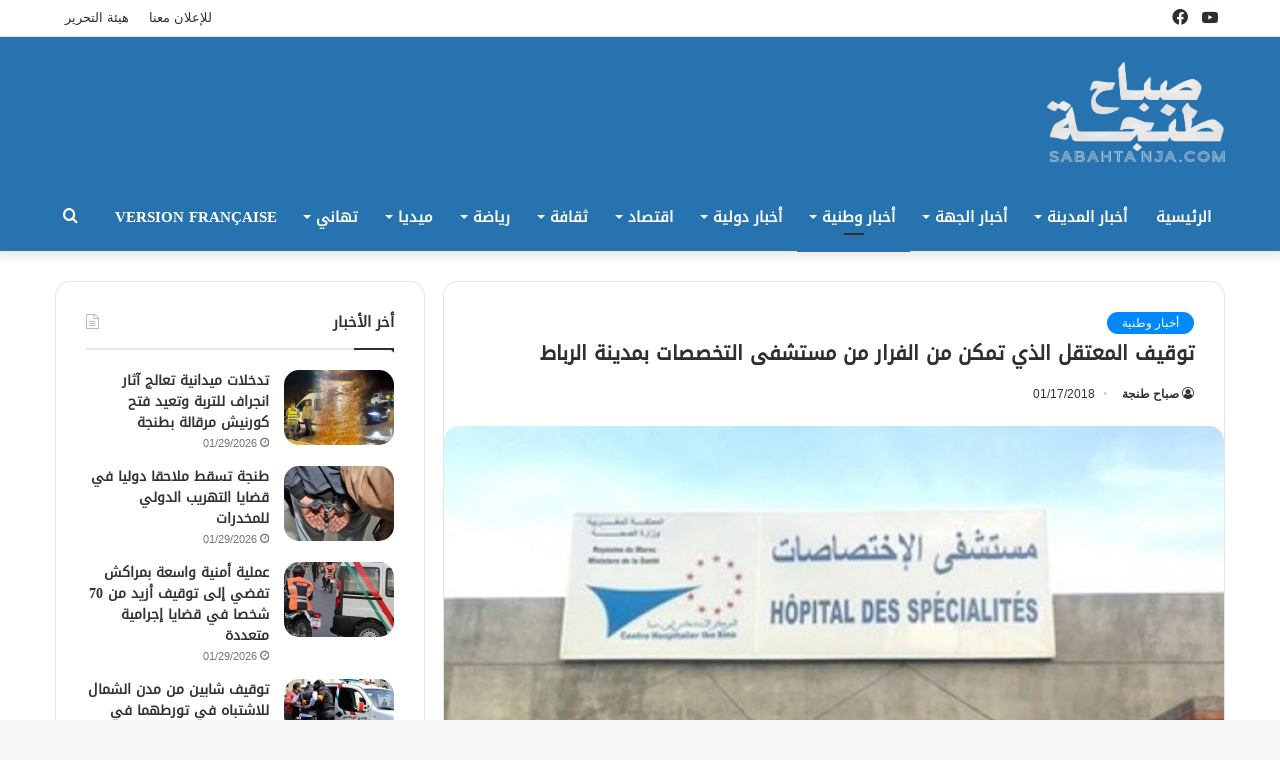

--- FILE ---
content_type: text/html; charset=UTF-8
request_url: https://sabahtanja.com/2018/01/17/%D8%AA%D9%88%D9%82%D9%8A%D9%81-%D8%A7%D9%84%D9%85%D8%B9%D8%AA%D9%82%D9%84-%D8%A7%D9%84%D8%B0%D9%8A-%D8%AA%D9%85%D9%83%D9%86-%D9%85%D9%86-%D8%A7%D9%84%D9%81%D8%B1%D8%A7%D8%B1-%D9%85%D9%86-%D9%85%D8%B3/
body_size: 88082
content:
<!DOCTYPE html>
<html dir="rtl" lang="ar" class="" data-skin="light" prefix="og: http://ogp.me/ns#">
<head>
	<meta charset="UTF-8" />
	<link rel="profile" href="http://gmpg.org/xfn/11" />
	<title>توقيف المعتقل الذي تمكن من الفرار من مستشفى التخصصات بمدينة الرباط &#8211; صباح طنجة | جريدة إلكترونية مغربية</title>
<meta name='robots' content='max-image-preview:large' />
	<style>img:is([sizes="auto" i], [sizes^="auto," i]) { contain-intrinsic-size: 3000px 1500px }</style>
	<link rel='dns-prefetch' href='//www.fontstatic.com' />
<link rel="alternate" type="application/rss+xml" title="صباح طنجة | جريدة إلكترونية مغربية &laquo; الخلاصة" href="https://sabahtanja.com/feed/" />
<link rel="alternate" type="application/rss+xml" title="صباح طنجة | جريدة إلكترونية مغربية &laquo; خلاصة التعليقات" href="https://sabahtanja.com/comments/feed/" />

<meta property="og:title" content="توقيف المعتقل الذي تمكن من الفرار من مستشفى التخصصات بمدينة الرباط - صباح طنجة | جريدة إلكترونية مغربية" />
<meta property="og:type" content="article" />
<meta property="og:description" content="متابعة أوقفت عناصر الشرطة القضائية، بناء على معلومات دقيقة وفرتها مصالح المديرية العامة لمراقبة التر" />
<meta property="og:url" content="https://sabahtanja.com/2018/01/17/%d8%aa%d9%88%d9%82%d9%8a%d9%81-%d8%a7%d9%84%d9%85%d8%b9%d8%aa%d9%82%d9%84-%d8%a7%d9%84%d8%b0%d9%8a-%d8%aa%d9%85%d9%83%d9%86-%d9%85%d9%86-%d8%a7%d9%84%d9%81%d8%b1%d8%a7%d8%b1-%d9%85%d9%86-%d9%85%d8%b3/" />
<meta property="og:site_name" content="صباح طنجة | جريدة إلكترونية مغربية" />
<meta property="og:image" content="https://sabahtanja.com/wp-content/uploads/2018/01/rabat-HOSPT.jpg" />
<script type="text/javascript">
/* <![CDATA[ */
window._wpemojiSettings = {"baseUrl":"https:\/\/s.w.org\/images\/core\/emoji\/16.0.1\/72x72\/","ext":".png","svgUrl":"https:\/\/s.w.org\/images\/core\/emoji\/16.0.1\/svg\/","svgExt":".svg","source":{"concatemoji":"https:\/\/sabahtanja.com\/wp-includes\/js\/wp-emoji-release.min.js?ver=6.8.3"}};
/*! This file is auto-generated */
!function(s,n){var o,i,e;function c(e){try{var t={supportTests:e,timestamp:(new Date).valueOf()};sessionStorage.setItem(o,JSON.stringify(t))}catch(e){}}function p(e,t,n){e.clearRect(0,0,e.canvas.width,e.canvas.height),e.fillText(t,0,0);var t=new Uint32Array(e.getImageData(0,0,e.canvas.width,e.canvas.height).data),a=(e.clearRect(0,0,e.canvas.width,e.canvas.height),e.fillText(n,0,0),new Uint32Array(e.getImageData(0,0,e.canvas.width,e.canvas.height).data));return t.every(function(e,t){return e===a[t]})}function u(e,t){e.clearRect(0,0,e.canvas.width,e.canvas.height),e.fillText(t,0,0);for(var n=e.getImageData(16,16,1,1),a=0;a<n.data.length;a++)if(0!==n.data[a])return!1;return!0}function f(e,t,n,a){switch(t){case"flag":return n(e,"\ud83c\udff3\ufe0f\u200d\u26a7\ufe0f","\ud83c\udff3\ufe0f\u200b\u26a7\ufe0f")?!1:!n(e,"\ud83c\udde8\ud83c\uddf6","\ud83c\udde8\u200b\ud83c\uddf6")&&!n(e,"\ud83c\udff4\udb40\udc67\udb40\udc62\udb40\udc65\udb40\udc6e\udb40\udc67\udb40\udc7f","\ud83c\udff4\u200b\udb40\udc67\u200b\udb40\udc62\u200b\udb40\udc65\u200b\udb40\udc6e\u200b\udb40\udc67\u200b\udb40\udc7f");case"emoji":return!a(e,"\ud83e\udedf")}return!1}function g(e,t,n,a){var r="undefined"!=typeof WorkerGlobalScope&&self instanceof WorkerGlobalScope?new OffscreenCanvas(300,150):s.createElement("canvas"),o=r.getContext("2d",{willReadFrequently:!0}),i=(o.textBaseline="top",o.font="600 32px Arial",{});return e.forEach(function(e){i[e]=t(o,e,n,a)}),i}function t(e){var t=s.createElement("script");t.src=e,t.defer=!0,s.head.appendChild(t)}"undefined"!=typeof Promise&&(o="wpEmojiSettingsSupports",i=["flag","emoji"],n.supports={everything:!0,everythingExceptFlag:!0},e=new Promise(function(e){s.addEventListener("DOMContentLoaded",e,{once:!0})}),new Promise(function(t){var n=function(){try{var e=JSON.parse(sessionStorage.getItem(o));if("object"==typeof e&&"number"==typeof e.timestamp&&(new Date).valueOf()<e.timestamp+604800&&"object"==typeof e.supportTests)return e.supportTests}catch(e){}return null}();if(!n){if("undefined"!=typeof Worker&&"undefined"!=typeof OffscreenCanvas&&"undefined"!=typeof URL&&URL.createObjectURL&&"undefined"!=typeof Blob)try{var e="postMessage("+g.toString()+"("+[JSON.stringify(i),f.toString(),p.toString(),u.toString()].join(",")+"));",a=new Blob([e],{type:"text/javascript"}),r=new Worker(URL.createObjectURL(a),{name:"wpTestEmojiSupports"});return void(r.onmessage=function(e){c(n=e.data),r.terminate(),t(n)})}catch(e){}c(n=g(i,f,p,u))}t(n)}).then(function(e){for(var t in e)n.supports[t]=e[t],n.supports.everything=n.supports.everything&&n.supports[t],"flag"!==t&&(n.supports.everythingExceptFlag=n.supports.everythingExceptFlag&&n.supports[t]);n.supports.everythingExceptFlag=n.supports.everythingExceptFlag&&!n.supports.flag,n.DOMReady=!1,n.readyCallback=function(){n.DOMReady=!0}}).then(function(){return e}).then(function(){var e;n.supports.everything||(n.readyCallback(),(e=n.source||{}).concatemoji?t(e.concatemoji):e.wpemoji&&e.twemoji&&(t(e.twemoji),t(e.wpemoji)))}))}((window,document),window._wpemojiSettings);
/* ]]> */
</script>
<link rel='stylesheet' id='droidkufi-regular-css' href='https://www.fontstatic.com/f=droidkufi-regular?ver=6.8.3' type='text/css' media='all' />
<style id='wp-emoji-styles-inline-css' type='text/css'>

	img.wp-smiley, img.emoji {
		display: inline !important;
		border: none !important;
		box-shadow: none !important;
		height: 1em !important;
		width: 1em !important;
		margin: 0 0.07em !important;
		vertical-align: -0.1em !important;
		background: none !important;
		padding: 0 !important;
	}
</style>
<link rel='stylesheet' id='wp-block-library-rtl-css' href='https://sabahtanja.com/wp-includes/css/dist/block-library/style-rtl.min.css?ver=6.8.3' type='text/css' media='all' />
<style id='wp-block-library-theme-inline-css' type='text/css'>
.wp-block-audio :where(figcaption){color:#555;font-size:13px;text-align:center}.is-dark-theme .wp-block-audio :where(figcaption){color:#ffffffa6}.wp-block-audio{margin:0 0 1em}.wp-block-code{border:1px solid #ccc;border-radius:4px;font-family:Menlo,Consolas,monaco,monospace;padding:.8em 1em}.wp-block-embed :where(figcaption){color:#555;font-size:13px;text-align:center}.is-dark-theme .wp-block-embed :where(figcaption){color:#ffffffa6}.wp-block-embed{margin:0 0 1em}.blocks-gallery-caption{color:#555;font-size:13px;text-align:center}.is-dark-theme .blocks-gallery-caption{color:#ffffffa6}:root :where(.wp-block-image figcaption){color:#555;font-size:13px;text-align:center}.is-dark-theme :root :where(.wp-block-image figcaption){color:#ffffffa6}.wp-block-image{margin:0 0 1em}.wp-block-pullquote{border-bottom:4px solid;border-top:4px solid;color:currentColor;margin-bottom:1.75em}.wp-block-pullquote cite,.wp-block-pullquote footer,.wp-block-pullquote__citation{color:currentColor;font-size:.8125em;font-style:normal;text-transform:uppercase}.wp-block-quote{border-left:.25em solid;margin:0 0 1.75em;padding-left:1em}.wp-block-quote cite,.wp-block-quote footer{color:currentColor;font-size:.8125em;font-style:normal;position:relative}.wp-block-quote:where(.has-text-align-right){border-left:none;border-right:.25em solid;padding-left:0;padding-right:1em}.wp-block-quote:where(.has-text-align-center){border:none;padding-left:0}.wp-block-quote.is-large,.wp-block-quote.is-style-large,.wp-block-quote:where(.is-style-plain){border:none}.wp-block-search .wp-block-search__label{font-weight:700}.wp-block-search__button{border:1px solid #ccc;padding:.375em .625em}:where(.wp-block-group.has-background){padding:1.25em 2.375em}.wp-block-separator.has-css-opacity{opacity:.4}.wp-block-separator{border:none;border-bottom:2px solid;margin-left:auto;margin-right:auto}.wp-block-separator.has-alpha-channel-opacity{opacity:1}.wp-block-separator:not(.is-style-wide):not(.is-style-dots){width:100px}.wp-block-separator.has-background:not(.is-style-dots){border-bottom:none;height:1px}.wp-block-separator.has-background:not(.is-style-wide):not(.is-style-dots){height:2px}.wp-block-table{margin:0 0 1em}.wp-block-table td,.wp-block-table th{word-break:normal}.wp-block-table :where(figcaption){color:#555;font-size:13px;text-align:center}.is-dark-theme .wp-block-table :where(figcaption){color:#ffffffa6}.wp-block-video :where(figcaption){color:#555;font-size:13px;text-align:center}.is-dark-theme .wp-block-video :where(figcaption){color:#ffffffa6}.wp-block-video{margin:0 0 1em}:root :where(.wp-block-template-part.has-background){margin-bottom:0;margin-top:0;padding:1.25em 2.375em}
</style>
<style id='classic-theme-styles-inline-css' type='text/css'>
/*! This file is auto-generated */
.wp-block-button__link{color:#fff;background-color:#32373c;border-radius:9999px;box-shadow:none;text-decoration:none;padding:calc(.667em + 2px) calc(1.333em + 2px);font-size:1.125em}.wp-block-file__button{background:#32373c;color:#fff;text-decoration:none}
</style>
<style id='global-styles-inline-css' type='text/css'>
:root{--wp--preset--aspect-ratio--square: 1;--wp--preset--aspect-ratio--4-3: 4/3;--wp--preset--aspect-ratio--3-4: 3/4;--wp--preset--aspect-ratio--3-2: 3/2;--wp--preset--aspect-ratio--2-3: 2/3;--wp--preset--aspect-ratio--16-9: 16/9;--wp--preset--aspect-ratio--9-16: 9/16;--wp--preset--color--black: #000000;--wp--preset--color--cyan-bluish-gray: #abb8c3;--wp--preset--color--white: #ffffff;--wp--preset--color--pale-pink: #f78da7;--wp--preset--color--vivid-red: #cf2e2e;--wp--preset--color--luminous-vivid-orange: #ff6900;--wp--preset--color--luminous-vivid-amber: #fcb900;--wp--preset--color--light-green-cyan: #7bdcb5;--wp--preset--color--vivid-green-cyan: #00d084;--wp--preset--color--pale-cyan-blue: #8ed1fc;--wp--preset--color--vivid-cyan-blue: #0693e3;--wp--preset--color--vivid-purple: #9b51e0;--wp--preset--gradient--vivid-cyan-blue-to-vivid-purple: linear-gradient(135deg,rgba(6,147,227,1) 0%,rgb(155,81,224) 100%);--wp--preset--gradient--light-green-cyan-to-vivid-green-cyan: linear-gradient(135deg,rgb(122,220,180) 0%,rgb(0,208,130) 100%);--wp--preset--gradient--luminous-vivid-amber-to-luminous-vivid-orange: linear-gradient(135deg,rgba(252,185,0,1) 0%,rgba(255,105,0,1) 100%);--wp--preset--gradient--luminous-vivid-orange-to-vivid-red: linear-gradient(135deg,rgba(255,105,0,1) 0%,rgb(207,46,46) 100%);--wp--preset--gradient--very-light-gray-to-cyan-bluish-gray: linear-gradient(135deg,rgb(238,238,238) 0%,rgb(169,184,195) 100%);--wp--preset--gradient--cool-to-warm-spectrum: linear-gradient(135deg,rgb(74,234,220) 0%,rgb(151,120,209) 20%,rgb(207,42,186) 40%,rgb(238,44,130) 60%,rgb(251,105,98) 80%,rgb(254,248,76) 100%);--wp--preset--gradient--blush-light-purple: linear-gradient(135deg,rgb(255,206,236) 0%,rgb(152,150,240) 100%);--wp--preset--gradient--blush-bordeaux: linear-gradient(135deg,rgb(254,205,165) 0%,rgb(254,45,45) 50%,rgb(107,0,62) 100%);--wp--preset--gradient--luminous-dusk: linear-gradient(135deg,rgb(255,203,112) 0%,rgb(199,81,192) 50%,rgb(65,88,208) 100%);--wp--preset--gradient--pale-ocean: linear-gradient(135deg,rgb(255,245,203) 0%,rgb(182,227,212) 50%,rgb(51,167,181) 100%);--wp--preset--gradient--electric-grass: linear-gradient(135deg,rgb(202,248,128) 0%,rgb(113,206,126) 100%);--wp--preset--gradient--midnight: linear-gradient(135deg,rgb(2,3,129) 0%,rgb(40,116,252) 100%);--wp--preset--font-size--small: 13px;--wp--preset--font-size--medium: 20px;--wp--preset--font-size--large: 36px;--wp--preset--font-size--x-large: 42px;--wp--preset--spacing--20: 0.44rem;--wp--preset--spacing--30: 0.67rem;--wp--preset--spacing--40: 1rem;--wp--preset--spacing--50: 1.5rem;--wp--preset--spacing--60: 2.25rem;--wp--preset--spacing--70: 3.38rem;--wp--preset--spacing--80: 5.06rem;--wp--preset--shadow--natural: 6px 6px 9px rgba(0, 0, 0, 0.2);--wp--preset--shadow--deep: 12px 12px 50px rgba(0, 0, 0, 0.4);--wp--preset--shadow--sharp: 6px 6px 0px rgba(0, 0, 0, 0.2);--wp--preset--shadow--outlined: 6px 6px 0px -3px rgba(255, 255, 255, 1), 6px 6px rgba(0, 0, 0, 1);--wp--preset--shadow--crisp: 6px 6px 0px rgba(0, 0, 0, 1);}:where(.is-layout-flex){gap: 0.5em;}:where(.is-layout-grid){gap: 0.5em;}body .is-layout-flex{display: flex;}.is-layout-flex{flex-wrap: wrap;align-items: center;}.is-layout-flex > :is(*, div){margin: 0;}body .is-layout-grid{display: grid;}.is-layout-grid > :is(*, div){margin: 0;}:where(.wp-block-columns.is-layout-flex){gap: 2em;}:where(.wp-block-columns.is-layout-grid){gap: 2em;}:where(.wp-block-post-template.is-layout-flex){gap: 1.25em;}:where(.wp-block-post-template.is-layout-grid){gap: 1.25em;}.has-black-color{color: var(--wp--preset--color--black) !important;}.has-cyan-bluish-gray-color{color: var(--wp--preset--color--cyan-bluish-gray) !important;}.has-white-color{color: var(--wp--preset--color--white) !important;}.has-pale-pink-color{color: var(--wp--preset--color--pale-pink) !important;}.has-vivid-red-color{color: var(--wp--preset--color--vivid-red) !important;}.has-luminous-vivid-orange-color{color: var(--wp--preset--color--luminous-vivid-orange) !important;}.has-luminous-vivid-amber-color{color: var(--wp--preset--color--luminous-vivid-amber) !important;}.has-light-green-cyan-color{color: var(--wp--preset--color--light-green-cyan) !important;}.has-vivid-green-cyan-color{color: var(--wp--preset--color--vivid-green-cyan) !important;}.has-pale-cyan-blue-color{color: var(--wp--preset--color--pale-cyan-blue) !important;}.has-vivid-cyan-blue-color{color: var(--wp--preset--color--vivid-cyan-blue) !important;}.has-vivid-purple-color{color: var(--wp--preset--color--vivid-purple) !important;}.has-black-background-color{background-color: var(--wp--preset--color--black) !important;}.has-cyan-bluish-gray-background-color{background-color: var(--wp--preset--color--cyan-bluish-gray) !important;}.has-white-background-color{background-color: var(--wp--preset--color--white) !important;}.has-pale-pink-background-color{background-color: var(--wp--preset--color--pale-pink) !important;}.has-vivid-red-background-color{background-color: var(--wp--preset--color--vivid-red) !important;}.has-luminous-vivid-orange-background-color{background-color: var(--wp--preset--color--luminous-vivid-orange) !important;}.has-luminous-vivid-amber-background-color{background-color: var(--wp--preset--color--luminous-vivid-amber) !important;}.has-light-green-cyan-background-color{background-color: var(--wp--preset--color--light-green-cyan) !important;}.has-vivid-green-cyan-background-color{background-color: var(--wp--preset--color--vivid-green-cyan) !important;}.has-pale-cyan-blue-background-color{background-color: var(--wp--preset--color--pale-cyan-blue) !important;}.has-vivid-cyan-blue-background-color{background-color: var(--wp--preset--color--vivid-cyan-blue) !important;}.has-vivid-purple-background-color{background-color: var(--wp--preset--color--vivid-purple) !important;}.has-black-border-color{border-color: var(--wp--preset--color--black) !important;}.has-cyan-bluish-gray-border-color{border-color: var(--wp--preset--color--cyan-bluish-gray) !important;}.has-white-border-color{border-color: var(--wp--preset--color--white) !important;}.has-pale-pink-border-color{border-color: var(--wp--preset--color--pale-pink) !important;}.has-vivid-red-border-color{border-color: var(--wp--preset--color--vivid-red) !important;}.has-luminous-vivid-orange-border-color{border-color: var(--wp--preset--color--luminous-vivid-orange) !important;}.has-luminous-vivid-amber-border-color{border-color: var(--wp--preset--color--luminous-vivid-amber) !important;}.has-light-green-cyan-border-color{border-color: var(--wp--preset--color--light-green-cyan) !important;}.has-vivid-green-cyan-border-color{border-color: var(--wp--preset--color--vivid-green-cyan) !important;}.has-pale-cyan-blue-border-color{border-color: var(--wp--preset--color--pale-cyan-blue) !important;}.has-vivid-cyan-blue-border-color{border-color: var(--wp--preset--color--vivid-cyan-blue) !important;}.has-vivid-purple-border-color{border-color: var(--wp--preset--color--vivid-purple) !important;}.has-vivid-cyan-blue-to-vivid-purple-gradient-background{background: var(--wp--preset--gradient--vivid-cyan-blue-to-vivid-purple) !important;}.has-light-green-cyan-to-vivid-green-cyan-gradient-background{background: var(--wp--preset--gradient--light-green-cyan-to-vivid-green-cyan) !important;}.has-luminous-vivid-amber-to-luminous-vivid-orange-gradient-background{background: var(--wp--preset--gradient--luminous-vivid-amber-to-luminous-vivid-orange) !important;}.has-luminous-vivid-orange-to-vivid-red-gradient-background{background: var(--wp--preset--gradient--luminous-vivid-orange-to-vivid-red) !important;}.has-very-light-gray-to-cyan-bluish-gray-gradient-background{background: var(--wp--preset--gradient--very-light-gray-to-cyan-bluish-gray) !important;}.has-cool-to-warm-spectrum-gradient-background{background: var(--wp--preset--gradient--cool-to-warm-spectrum) !important;}.has-blush-light-purple-gradient-background{background: var(--wp--preset--gradient--blush-light-purple) !important;}.has-blush-bordeaux-gradient-background{background: var(--wp--preset--gradient--blush-bordeaux) !important;}.has-luminous-dusk-gradient-background{background: var(--wp--preset--gradient--luminous-dusk) !important;}.has-pale-ocean-gradient-background{background: var(--wp--preset--gradient--pale-ocean) !important;}.has-electric-grass-gradient-background{background: var(--wp--preset--gradient--electric-grass) !important;}.has-midnight-gradient-background{background: var(--wp--preset--gradient--midnight) !important;}.has-small-font-size{font-size: var(--wp--preset--font-size--small) !important;}.has-medium-font-size{font-size: var(--wp--preset--font-size--medium) !important;}.has-large-font-size{font-size: var(--wp--preset--font-size--large) !important;}.has-x-large-font-size{font-size: var(--wp--preset--font-size--x-large) !important;}
:where(.wp-block-post-template.is-layout-flex){gap: 1.25em;}:where(.wp-block-post-template.is-layout-grid){gap: 1.25em;}
:where(.wp-block-columns.is-layout-flex){gap: 2em;}:where(.wp-block-columns.is-layout-grid){gap: 2em;}
:root :where(.wp-block-pullquote){font-size: 1.5em;line-height: 1.6;}
</style>
<link rel='stylesheet' id='tie-css-base-css' href='https://sabahtanja.com/wp-content/themes/jannah/assets/css/base.min.css?ver=5.4.8' type='text/css' media='all' />
<link rel='stylesheet' id='tie-css-styles-css' href='https://sabahtanja.com/wp-content/themes/jannah/assets/css/style.min.css?ver=5.4.8' type='text/css' media='all' />
<link rel='stylesheet' id='tie-css-widgets-css' href='https://sabahtanja.com/wp-content/themes/jannah/assets/css/widgets.min.css?ver=5.4.8' type='text/css' media='all' />
<link rel='stylesheet' id='tie-css-helpers-css' href='https://sabahtanja.com/wp-content/themes/jannah/assets/css/helpers.min.css?ver=5.4.8' type='text/css' media='all' />
<link rel='stylesheet' id='tie-fontawesome5-css' href='https://sabahtanja.com/wp-content/themes/jannah/assets/css/fontawesome.css?ver=5.4.8' type='text/css' media='all' />
<link rel='stylesheet' id='tie-css-single-css' href='https://sabahtanja.com/wp-content/themes/jannah/assets/css/single.min.css?ver=5.4.8' type='text/css' media='all' />
<link rel='stylesheet' id='tie-css-print-css' href='https://sabahtanja.com/wp-content/themes/jannah/assets/css/print.css?ver=5.4.8' type='text/css' media='print' />
<link rel='stylesheet' id='tie-theme-rtl-css-css' href='https://sabahtanja.com/wp-content/themes/jannah/rtl.css?ver=6.8.3' type='text/css' media='all' />
<link rel='stylesheet' id='tie-theme-child-css-css' href='https://sabahtanja.com/wp-content/themes/jannah-child/style.css?ver=6.8.3' type='text/css' media='all' />
<style id='tie-theme-child-css-inline-css' type='text/css'>
.logo-text,h1,h2,h3,h4,h5,h6,.the-subtitle{font-family: DroidKufi-Regular;}#main-nav .main-menu > ul > li > a{font-family: DroidKufi-Regular;}blockquote p{font-family: DroidKufi-Regular;}#main-nav .main-menu > ul > li > a{font-size: 15px;text-transform: uppercase;}.entry-header h1.entry-title{font-size: 20px;}h1.page-title{font-size: 18px;}#tie-wrapper .mag-box-title h3{font-size: 25px;}@media (min-width: 768px){.section-title.section-title-default,.section-title-centered{font-size: 25px;}}@media (min-width: 768px){.section-title-big{font-size: 25px;}}#tie-wrapper .media-page-layout .thumb-title,#tie-wrapper .mag-box.full-width-img-news-box .posts-items>li .post-title,#tie-wrapper .miscellaneous-box .posts-items>li:first-child .post-title,#tie-wrapper .big-thumb-left-box .posts-items li:first-child .post-title{font-size: 25px;}#tie-wrapper .mag-box.wide-post-box .posts-items>li:nth-child(n) .post-title,#tie-wrapper .mag-box.big-post-left-box li:first-child .post-title,#tie-wrapper .mag-box.big-post-top-box li:first-child .post-title,#tie-wrapper .mag-box.half-box li:first-child .post-title,#tie-wrapper .mag-box.big-posts-box .posts-items>li:nth-child(n) .post-title,#tie-wrapper .mag-box.mini-posts-box .posts-items>li:nth-child(n) .post-title,#tie-wrapper .mag-box.latest-poroducts-box .products .product h2{font-size: 22px;}#tie-wrapper .mag-box.big-post-left-box li:not(:first-child) .post-title,#tie-wrapper .mag-box.big-post-top-box li:not(:first-child) .post-title,#tie-wrapper .mag-box.half-box li:not(:first-child) .post-title,#tie-wrapper .mag-box.big-thumb-left-box li:not(:first-child) .post-title,#tie-wrapper .mag-box.scrolling-box .slide .post-title,#tie-wrapper .mag-box.miscellaneous-box li:not(:first-child) .post-title{font-size: 18px;font-weight: 500;}@media (min-width: 992px){.full-width .fullwidth-slider-wrapper .thumb-overlay .thumb-content .thumb-title,.full-width .wide-next-prev-slider-wrapper .thumb-overlay .thumb-content .thumb-title,.full-width .wide-slider-with-navfor-wrapper .thumb-overlay .thumb-content .thumb-title,.full-width .boxed-slider-wrapper .thumb-overlay .thumb-title{font-size: 25px;}}@media (min-width: 992px){.has-sidebar .fullwidth-slider-wrapper .thumb-overlay .thumb-content .thumb-title,.has-sidebar .wide-next-prev-slider-wrapper .thumb-overlay .thumb-content .thumb-title,.has-sidebar .wide-slider-with-navfor-wrapper .thumb-overlay .thumb-content .thumb-title,.has-sidebar .boxed-slider-wrapper .thumb-overlay .thumb-title{font-size: 22px;}}@media (min-width: 768px){#tie-wrapper .main-slider.grid-3-slides .slide .grid-item:nth-child(1) .thumb-title,#tie-wrapper .main-slider.grid-5-first-big .slide .grid-item:nth-child(1) .thumb-title,#tie-wrapper .main-slider.grid-5-big-centerd .slide .grid-item:nth-child(1) .thumb-title,#tie-wrapper .main-slider.grid-4-big-first-half-second .slide .grid-item:nth-child(1) .thumb-title,#tie-wrapper .main-slider.grid-2-big .thumb-overlay .thumb-title,#tie-wrapper .wide-slider-three-slids-wrapper .thumb-title{font-size: 22px;}}@media (min-width: 768px){#tie-wrapper .boxed-slider-three-slides-wrapper .slide .thumb-title,#tie-wrapper .grid-3-slides .slide .grid-item:nth-child(n+2) .thumb-title,#tie-wrapper .grid-5-first-big .slide .grid-item:nth-child(n+2) .thumb-title,#tie-wrapper .grid-5-big-centerd .slide .grid-item:nth-child(n+2) .thumb-title,#tie-wrapper .grid-4-big-first-half-second .slide .grid-item:nth-child(n+2) .thumb-title,#tie-wrapper .grid-5-in-rows .grid-item:nth-child(n) .thumb-overlay .thumb-title,#tie-wrapper .main-slider.grid-4-slides .thumb-overlay .thumb-title,#tie-wrapper .grid-6-slides .thumb-overlay .thumb-title,#tie-wrapper .boxed-four-taller-slider .slide .thumb-title{font-size: 18px;}}.main-nav-boxed .main-nav.fixed-nav,#main-nav{background: #2673af;background: -webkit-linear-gradient(90deg,#2673af,#2673af );background: -moz-linear-gradient(90deg,#2673af,#2673af );background: -o-linear-gradient(90deg,#2673af,#2673af );background: linear-gradient(90deg,#2673af,#2673af );}#main-nav .icon-basecloud-bg:after{color: inherit !important;}#main-nav,#main-nav .menu-sub-content,#main-nav .comp-sub-menu,#main-nav .guest-btn:not(:hover),#main-nav ul.cats-vertical li a.is-active,#main-nav ul.cats-vertical li a:hover.search-in-main-nav.autocomplete-suggestions{background-color: rgb(38,115,175);}#main-nav{border-width: 0;}#theme-header #main-nav:not(.fixed-nav){bottom: 0;}#main-nav .icon-basecloud-bg:after{color: rgb(38,115,175);}#main-nav *,.search-in-main-nav.autocomplete-suggestions{border-color: rgba(255,255,255,0.07);}.main-nav-boxed #main-nav .main-menu-wrapper{border-width: 0;}#main-nav .menu li.menu-item-has-children > a:before,#main-nav .main-menu .mega-menu > a:before{border-top-color: #ffffff;}#main-nav .menu li .menu-item-has-children > a:before,#main-nav .mega-menu .menu-item-has-children > a:before{border-top-color: transparent;border-left-color: #ffffff;}.rtl #main-nav .menu li .menu-item-has-children > a:before,.rtl #main-nav .mega-menu .menu-item-has-children > a:before{border-left-color: transparent;border-right-color: #ffffff;}#main-nav a:not(:hover),#main-nav a.social-link:not(:hover) span,#main-nav .dropdown-social-icons li a span,.search-in-main-nav.autocomplete-suggestions a{color: #ffffff;}#theme-header:not(.main-nav-boxed) #main-nav,.main-nav-boxed .main-menu-wrapper{border-bottom-color:#2673af !important;border-bottom-width:4px !important;border-right: 0 none;border-left : 0 none;}.main-nav-boxed #main-nav.fixed-nav{box-shadow: none;}#main-nav .comp-sub-menu .button:hover,#main-nav .menu > li.tie-current-menu,#main-nav .menu > li > .menu-sub-content,#main-nav .cats-horizontal a.is-active,#main-nav .cats-horizontal a:hover{border-color: #2673af;}#main-nav .menu > li.tie-current-menu > a,#main-nav .menu > li:hover > a,#main-nav .mega-links-head:after,#main-nav .comp-sub-menu .button:hover,#main-nav .comp-sub-menu .checkout-button,#main-nav .cats-horizontal a.is-active,#main-nav .cats-horizontal a:hover,.search-in-main-nav.autocomplete-suggestions .button,#main-nav .spinner > div{background-color: #2673af;}#main-nav .menu ul li:hover > a,#main-nav .menu ul li.current-menu-item:not(.mega-link-column) > a,#main-nav .components a:hover,#main-nav .components > li:hover > a,#main-nav #search-submit:hover,#main-nav .cats-vertical a.is-active,#main-nav .cats-vertical a:hover,#main-nav .mega-menu .post-meta a:hover,#main-nav .mega-menu .post-box-title a:hover,.search-in-main-nav.autocomplete-suggestions a:hover,#main-nav .spinner-circle:after{color: #2673af;}#main-nav .menu > li.tie-current-menu > a,#main-nav .menu > li:hover > a,#main-nav .components .button:hover,#main-nav .comp-sub-menu .checkout-button,.theme-header #main-nav .mega-menu .cats-horizontal a.is-active,.theme-header #main-nav .mega-menu .cats-horizontal a:hover,.search-in-main-nav.autocomplete-suggestions a.button{color: #FFFFFF;}#main-nav .menu > li.tie-current-menu > a:before,#main-nav .menu > li:hover > a:before{border-top-color: #FFFFFF;}.main-nav-light #main-nav .menu-item-has-children li:hover > a:before,.main-nav-light #main-nav .mega-menu li:hover > a:before{border-left-color: #2673af;}.rtl .main-nav-light #main-nav .menu-item-has-children li:hover > a:before,.rtl .main-nav-light #main-nav .mega-menu li:hover > a:before{border-right-color: #2673af;border-left-color: transparent;}.search-in-main-nav.autocomplete-suggestions .button:hover,#main-nav .comp-sub-menu .checkout-button:hover{background-color: #085591;}#main-nav,#main-nav input,#main-nav #search-submit,#main-nav .fa-spinner,#main-nav .comp-sub-menu,#main-nav .tie-weather-widget{color: #f1c40f;}#main-nav input::-moz-placeholder{color: #f1c40f;}#main-nav input:-moz-placeholder{color: #f1c40f;}#main-nav input:-ms-input-placeholder{color: #f1c40f;}#main-nav input::-webkit-input-placeholder{color: #f1c40f;}#main-nav .mega-menu .post-meta,#main-nav .mega-menu .post-meta a,.search-in-main-nav.autocomplete-suggestions .post-meta{color: rgba(241,196,15,0.6);}#main-nav .weather-icon .icon-cloud,#main-nav .weather-icon .icon-basecloud-bg,#main-nav .weather-icon .icon-cloud-behind{color: #f1c40f !important;}#tie-wrapper #theme-header{background-color: #2673af;}#logo.text-logo a,#logo.text-logo a:hover{color: #FFFFFF;}@media (max-width: 991px){#tie-wrapper #theme-header .logo-container.fixed-nav{background-color: rgba(38,115,175,0.95);}}@media (max-width: 991px){#tie-wrapper #theme-header .logo-container{background-color: #2673af;}}@media (max-width: 991px) {#tie-wrapper #theme-header,#tie-wrapper #theme-header #main-nav .main-menu-wrapper,#tie-wrapper #theme-header .logo-container{background: transparent;}#tie-wrapper #theme-header .logo-container,#tie-wrapper #theme-header #main-nav {background: #2673af;background: -webkit-linear-gradient(90deg,#2673af,#2673af );background: -moz-linear-gradient(90deg,#2673af,#2673af );background: -o-linear-gradient(90deg,#2673af,#2673af );background: linear-gradient(90deg,#2673af,#2673af );}#mobile-header-components-area_1 .components .comp-sub-menu{background-color: #2673af;}#mobile-header-components-area_2 .components .comp-sub-menu{background-color: #2673af;}}.tie-cat-49,.tie-cat-item-49 > span{background-color:#e67e22 !important;color:#FFFFFF !important;}.tie-cat-49:after{border-top-color:#e67e22 !important;}.tie-cat-49:hover{background-color:#c86004 !important;}.tie-cat-49:hover:after{border-top-color:#c86004 !important;}.tie-cat-58,.tie-cat-item-58 > span{background-color:#2ecc71 !important;color:#FFFFFF !important;}.tie-cat-58:after{border-top-color:#2ecc71 !important;}.tie-cat-58:hover{background-color:#10ae53 !important;}.tie-cat-58:hover:after{border-top-color:#10ae53 !important;}.tie-cat-60,.tie-cat-item-60 > span{background-color:#9b59b6 !important;color:#FFFFFF !important;}.tie-cat-60:after{border-top-color:#9b59b6 !important;}.tie-cat-60:hover{background-color:#7d3b98 !important;}.tie-cat-60:hover:after{border-top-color:#7d3b98 !important;}.tie-cat-63,.tie-cat-item-63 > span{background-color:#34495e !important;color:#FFFFFF !important;}.tie-cat-63:after{border-top-color:#34495e !important;}.tie-cat-63:hover{background-color:#162b40 !important;}.tie-cat-63:hover:after{border-top-color:#162b40 !important;}.tie-cat-65,.tie-cat-item-65 > span{background-color:#795548 !important;color:#FFFFFF !important;}.tie-cat-65:after{border-top-color:#795548 !important;}.tie-cat-65:hover{background-color:#5b372a !important;}.tie-cat-65:hover:after{border-top-color:#5b372a !important;}.tie-cat-66,.tie-cat-item-66 > span{background-color:#4CAF50 !important;color:#FFFFFF !important;}.tie-cat-66:after{border-top-color:#4CAF50 !important;}.tie-cat-66:hover{background-color:#2e9132 !important;}.tie-cat-66:hover:after{border-top-color:#2e9132 !important;}@media (max-width: 991px){.side-aside.dark-skin{background: #2f88d6;background: -webkit-linear-gradient(135deg,#5933a2,#2f88d6 );background: -moz-linear-gradient(135deg,#5933a2,#2f88d6 );background: -o-linear-gradient(135deg,#5933a2,#2f88d6 );background: linear-gradient(135deg,#2f88d6,#5933a2 );}}body a.go-to-top-button,body .more-link,body .button,body [type='submit'],body .generic-button a,body .generic-button button,body textarea,body input:not([type='checkbox']):not([type='radio']),body .mag-box .breaking,body .social-icons-widget .social-icons-item .social-link,body .widget_product_tag_cloud a,body .widget_tag_cloud a,body .post-tags a,body .widget_layered_nav_filters a,body .post-bottom-meta-title,body .post-bottom-meta a,body .post-cat,body .more-link,body .show-more-button,body #instagram-link.is-expanded .follow-button,body .cat-counter a + span,body .mag-box-options .slider-arrow-nav a,body .main-menu .cats-horizontal li a,body #instagram-link.is-compact,body .pages-numbers a,body .pages-nav-item,body .bp-pagination-links .page-numbers,body .fullwidth-area .widget_tag_cloud .tagcloud a,body .header-layout-1 #main-nav .components #search-input,body ul.breaking-news-nav li.jnt-prev,body ul.breaking-news-nav li.jnt-next{border-radius: 35px;}body .mag-box ul.breaking-news-nav li{border: 0 !important;}body #instagram-link.is-compact{padding-right: 40px;padding-left: 40px;}body .post-bottom-meta-title,body .post-bottom-meta a,body .post-cat,body .more-link{padding-right: 15px;padding-left: 15px;}body #masonry-grid .container-wrapper .post-thumb img{border-radius: 0px;}body .video-thumbnail,body .review-item,body .review-summary,body .user-rate-wrap,body textarea,body input,body select{border-radius: 5px;}body .post-content-slideshow,body #tie-read-next,body .prev-next-post-nav .post-thumb,body .post-thumb img,body .container-wrapper,body .tie-popup-container .container-wrapper,body .widget,body .grid-slider-wrapper .grid-item,body .slider-vertical-navigation .slide,body .boxed-slider:not(.grid-slider-wrapper) .slide,body .buddypress-wrap .activity-list .load-more a,body .buddypress-wrap .activity-list .load-newest a,body .woocommerce .products .product .product-img img,body .woocommerce .products .product .product-img,body .woocommerce .woocommerce-tabs,body .woocommerce div.product .related.products,body .woocommerce div.product .up-sells.products,body .woocommerce .cart_totals,.woocommerce .cross-sells,body .big-thumb-left-box-inner,body .miscellaneous-box .posts-items li:first-child,body .single-big-img,body .masonry-with-spaces .container-wrapper .slide,body .news-gallery-items li .post-thumb,body .scroll-2-box .slide,.magazine1.archive:not(.bbpress) .entry-header-outer,.magazine1.search .entry-header-outer,.magazine1.archive:not(.bbpress) .mag-box .container-wrapper,.magazine1.search .mag-box .container-wrapper,body.magazine1 .entry-header-outer + .mag-box,body .digital-rating-static,body .entry q,body .entry blockquote,body #instagram-link.is-expanded,body.single-post .featured-area,body.post-layout-8 #content,body .footer-boxed-widget-area,body .tie-video-main-slider,body .post-thumb-overlay,body .widget_media_image img,body .stream-item-mag img,body .media-page-layout .post-element{border-radius: 15px;}@media (max-width: 767px) {.tie-video-main-slider iframe{border-top-right-radius: 15px;border-top-left-radius: 15px;}}.magazine1.archive:not(.bbpress) .mag-box .container-wrapper,.magazine1.search .mag-box .container-wrapper{margin-top: 15px;border-top-width: 1px;}body .section-wrapper:not(.container-full) .wide-slider-wrapper .slider-main-container,body .section-wrapper:not(.container-full) .wide-slider-three-slids-wrapper{border-radius: 15px;overflow: hidden;}body .wide-slider-nav-wrapper,body .share-buttons-bottom,body .first-post-gradient li:first-child .post-thumb:after,body .scroll-2-box .post-thumb:after{border-bottom-left-radius: 15px;border-bottom-right-radius: 15px;}body .main-menu .menu-sub-content,body .comp-sub-menu{border-bottom-left-radius: 10px;border-bottom-right-radius: 10px;}body.single-post .featured-area{overflow: hidden;}body #check-also-box.check-also-left{border-top-right-radius: 15px;border-bottom-right-radius: 15px;}body #check-also-box.check-also-right{border-top-left-radius: 15px;border-bottom-left-radius: 15px;}body .mag-box .breaking-news-nav li:last-child{border-top-right-radius: 35px;border-bottom-right-radius: 35px;}body .mag-box .breaking-title:before{border-top-right-radius: 35px;border-bottom-right-radius: 35px;}body .tabs li:last-child a,body .full-overlay-title li:not(.no-post-thumb) .block-title-overlay{border-top-left-radius: 15px;}body .center-overlay-title li:not(.no-post-thumb) .block-title-overlay,body .tabs li:first-child a{border-top-right-radius: 15px;}
</style>
<script type="text/javascript" src="https://sabahtanja.com/wp-includes/js/jquery/jquery.min.js?ver=3.7.1" id="jquery-core-js"></script>
<script type="text/javascript" src="https://sabahtanja.com/wp-includes/js/jquery/jquery-migrate.min.js?ver=3.4.1" id="jquery-migrate-js"></script>
<link rel="https://api.w.org/" href="https://sabahtanja.com/wp-json/" /><link rel="alternate" title="JSON" type="application/json" href="https://sabahtanja.com/wp-json/wp/v2/posts/15719" /><link rel="EditURI" type="application/rsd+xml" title="RSD" href="https://sabahtanja.com/xmlrpc.php?rsd" />
<meta name="generator" content="WordPress 6.8.3" />
<link rel="canonical" href="https://sabahtanja.com/2018/01/17/%d8%aa%d9%88%d9%82%d9%8a%d9%81-%d8%a7%d9%84%d9%85%d8%b9%d8%aa%d9%82%d9%84-%d8%a7%d9%84%d8%b0%d9%8a-%d8%aa%d9%85%d9%83%d9%86-%d9%85%d9%86-%d8%a7%d9%84%d9%81%d8%b1%d8%a7%d8%b1-%d9%85%d9%86-%d9%85%d8%b3/" />
<link rel='shortlink' href='https://sabahtanja.com/?p=15719' />
<link rel="alternate" title="oEmbed (JSON)" type="application/json+oembed" href="https://sabahtanja.com/wp-json/oembed/1.0/embed?url=https%3A%2F%2Fsabahtanja.com%2F2018%2F01%2F17%2F%25d8%25aa%25d9%2588%25d9%2582%25d9%258a%25d9%2581-%25d8%25a7%25d9%2584%25d9%2585%25d8%25b9%25d8%25aa%25d9%2582%25d9%2584-%25d8%25a7%25d9%2584%25d8%25b0%25d9%258a-%25d8%25aa%25d9%2585%25d9%2583%25d9%2586-%25d9%2585%25d9%2586-%25d8%25a7%25d9%2584%25d9%2581%25d8%25b1%25d8%25a7%25d8%25b1-%25d9%2585%25d9%2586-%25d9%2585%25d8%25b3%2F" />
<link rel="alternate" title="oEmbed (XML)" type="text/xml+oembed" href="https://sabahtanja.com/wp-json/oembed/1.0/embed?url=https%3A%2F%2Fsabahtanja.com%2F2018%2F01%2F17%2F%25d8%25aa%25d9%2588%25d9%2582%25d9%258a%25d9%2581-%25d8%25a7%25d9%2584%25d9%2585%25d8%25b9%25d8%25aa%25d9%2582%25d9%2584-%25d8%25a7%25d9%2584%25d8%25b0%25d9%258a-%25d8%25aa%25d9%2585%25d9%2583%25d9%2586-%25d9%2585%25d9%2586-%25d8%25a7%25d9%2584%25d9%2581%25d8%25b1%25d8%25a7%25d8%25b1-%25d9%2585%25d9%2586-%25d9%2585%25d8%25b3%2F&#038;format=xml" />
<meta http-equiv="X-UA-Compatible" content="IE=edge">
<meta name="theme-color" content="#0088ff" /><meta name="viewport" content="width=device-width, initial-scale=1.0" /><link rel="icon" href="https://sabahtanja.com/wp-content/uploads/2024/03/cropped-WhatsApp-Image-2024-03-27-at-3.25.29-PM-1-32x32.jpeg" sizes="32x32" />
<link rel="icon" href="https://sabahtanja.com/wp-content/uploads/2024/03/cropped-WhatsApp-Image-2024-03-27-at-3.25.29-PM-1-192x192.jpeg" sizes="192x192" />
<link rel="apple-touch-icon" href="https://sabahtanja.com/wp-content/uploads/2024/03/cropped-WhatsApp-Image-2024-03-27-at-3.25.29-PM-1-180x180.jpeg" />
<meta name="msapplication-TileImage" content="https://sabahtanja.com/wp-content/uploads/2024/03/cropped-WhatsApp-Image-2024-03-27-at-3.25.29-PM-1-270x270.jpeg" />
	
	<!-- Google tag (gtag.js) -->
	<script async src="https://www.googletagmanager.com/gtag/js?id=G-61XWXES8P1"></script>
	<script>
	  window.dataLayer = window.dataLayer || [];
	  function gtag(){dataLayer.push(arguments);}
	  gtag('js', new Date());

	  gtag('config', 'G-61XWXES8P1');
	</script>
</head>

<body id="tie-body" class="rtl wp-singular post-template-default single single-post postid-15719 single-format-standard wp-theme-jannah wp-child-theme-jannah-child wrapper-has-shadow block-head-1 magazine3 magazine1 is-thumb-overlay-disabled is-desktop is-header-layout-3 sidebar-left has-sidebar post-layout-1 narrow-title-narrow-media has-mobile-share hide_share_post_top hide_share_post_bottom">



<div class="background-overlay">

	<div id="tie-container" class="site tie-container">

		
		<div id="tie-wrapper">

			
<header id="theme-header" class="theme-header header-layout-3 main-nav-light main-nav-default-light main-nav-below no-stream-item top-nav-active top-nav-light top-nav-default-light top-nav-above has-shadow has-normal-width-logo mobile-header-default">
	
<nav id="top-nav"  class="has-components-menu top-nav header-nav" aria-label="الشريط العلوي">
	<div class="container">
		<div class="topbar-wrapper">

			
			<div class="tie-alignleft">
				<ul class="components"> <li class="social-icons-item"><a class="social-link facebook-social-icon" rel="external noopener nofollow" target="_blank" href="http://www.facebook.com/Sabahtanjacom"><span class="tie-social-icon tie-icon-facebook"></span><span class="screen-reader-text">فيسبوك</span></a></li><li class="social-icons-item"><a class="social-link youtube-social-icon" rel="external noopener nofollow" target="_blank" href="https://www.youtube.com/@sabahtanja3468"><span class="tie-social-icon tie-icon-youtube"></span><span class="screen-reader-text">يوتيوب</span></a></li> </ul><!-- Components -->			</div><!-- .tie-alignleft /-->

			<div class="tie-alignright">
				<div class="top-menu header-menu"><ul id="menu-%d9%81%d9%88%d9%82" class="menu"><li id="menu-item-86877" class="menu-item menu-item-type-post_type menu-item-object-page menu-item-86877"><a href="https://sabahtanja.com/%d9%84%d9%84%d8%a5%d8%b9%d9%84%d8%a7%d9%86-%d9%85%d8%b9%d9%86%d8%a7/">للإعلان معنا</a></li>
<li id="menu-item-86878" class="menu-item menu-item-type-post_type menu-item-object-page menu-item-86878"><a href="https://sabahtanja.com/%d9%81%d8%b1%d9%8a%d9%82-%d8%a7%d9%84%d8%b9%d9%85%d9%84/">هيئة التحرير</a></li>
</ul></div>			</div><!-- .tie-alignright /-->

		</div><!-- .topbar-wrapper /-->
	</div><!-- .container /-->
</nav><!-- #top-nav /-->

<div class="container header-container">
	<div class="tie-row logo-row">

		
		<div class="logo-wrapper">
			<div class="tie-col-md-4 logo-container clearfix">
				<div id="mobile-header-components-area_1" class="mobile-header-components"><ul class="components"><li class="mobile-component_search custom-menu-link">
				<a href="#" class="tie-search-trigger-mobile">
					<span class="tie-icon-search tie-search-icon" aria-hidden="true"></span>
					<span class="screen-reader-text">بحث عن</span>
				</a>
			</li></ul></div>
		<div id="logo" class="image-logo" style="margin-top: 25px; margin-bottom: 25px;">

			
			<a title="صباح طنجة | جريدة إلكترونية مغربية" href="https://sabahtanja.com/">
				
				<picture class="tie-logo-default tie-logo-picture">
					<source class="tie-logo-source-default tie-logo-source" srcset="https://sabahtanja.com/wp-content/uploads/2023/03/Groupe-4-cophgdfe.png">
					<img class="tie-logo-img-default tie-logo-img" src="https://sabahtanja.com/wp-content/uploads/2023/03/Groupe-4-cophgdfe.png" alt="صباح طنجة | جريدة إلكترونية مغربية" width="200" height="100" style="max-height:100px; width: auto;" />
				</picture>
						</a>

			
		</div><!-- #logo /-->

		<div id="mobile-header-components-area_2" class="mobile-header-components"><ul class="components"><li class="mobile-component_menu custom-menu-link"><a href="#" id="mobile-menu-icon" class=""><span class="tie-mobile-menu-icon nav-icon is-layout-1"></span><span class="screen-reader-text">القائمة</span></a></li></ul></div>			</div><!-- .tie-col /-->
		</div><!-- .logo-wrapper /-->

		
	</div><!-- .tie-row /-->
</div><!-- .container /-->

<div class="main-nav-wrapper">
	<nav id="main-nav" data-skin="search-in-main-nav" class="main-nav header-nav live-search-parent"  aria-label="القائمة الرئيسية">
		<div class="container">

			<div class="main-menu-wrapper">

				
				<div id="menu-components-wrap">

					
					<div class="main-menu main-menu-wrap tie-alignleft">
						<div id="main-nav-menu" class="main-menu header-menu"><ul id="menu-menu" class="menu" role="menubar"><li id="menu-item-10" class="menu-item menu-item-type-custom menu-item-object-custom menu-item-home menu-item-10"><a href="http://sabahtanja.com/">الرئيسية</a></li>
<li id="menu-item-13" class="menu-item menu-item-type-taxonomy menu-item-object-category menu-item-13 mega-menu mega-recent-featured " data-id="2" ><a href="https://sabahtanja.com/category/%d8%a3%d8%ae%d8%a8%d8%a7%d8%b1-%d8%a7%d9%84%d9%85%d8%af%d9%8a%d9%86%d8%a9/">أخبار المدينة</a>
<div class="mega-menu-block menu-sub-content">

<div class="mega-menu-content">
<div class="mega-ajax-content">
</div><!-- .mega-ajax-content -->

</div><!-- .mega-menu-content -->

</div><!-- .mega-menu-block --> 
</li>
<li id="menu-item-12" class="menu-item menu-item-type-taxonomy menu-item-object-category menu-item-12 mega-menu mega-recent-featured " data-id="3" ><a href="https://sabahtanja.com/category/%d8%a3%d8%ae%d8%a8%d8%a7%d8%b1-%d8%a7%d9%84%d8%ac%d9%87%d8%a9/">أخبار الجهة</a>
<div class="mega-menu-block menu-sub-content">

<div class="mega-menu-content">
<div class="mega-ajax-content">
</div><!-- .mega-ajax-content -->

</div><!-- .mega-menu-content -->

</div><!-- .mega-menu-block --> 
</li>
<li id="menu-item-15" class="menu-item menu-item-type-taxonomy menu-item-object-category current-post-ancestor current-menu-parent current-post-parent menu-item-15 tie-current-menu mega-menu mega-cat " data-id="4" ><a href="https://sabahtanja.com/category/%d8%a3%d8%ae%d8%a8%d8%a7%d8%b1-%d9%88%d8%b7%d9%86%d9%8a%d8%a9/">أخبار وطنية</a>
<div class="mega-menu-block menu-sub-content">

<div class="mega-menu-content">
<div class="mega-cat-wrapper">
<div class="mega-cat-content horizontal-posts">

												<div class="mega-ajax-content mega-cat-posts-container clearfix">

												</div><!-- .mega-ajax-content -->

						</div><!-- .mega-cat-content -->

					</div><!-- .mega-cat-Wrapper -->

</div><!-- .mega-menu-content -->

</div><!-- .mega-menu-block --> 
</li>
<li id="menu-item-14" class="menu-item menu-item-type-taxonomy menu-item-object-category menu-item-14 mega-menu mega-recent-featured " data-id="5" ><a href="https://sabahtanja.com/category/%d8%a3%d8%ae%d8%a8%d8%a7%d8%b1-%d8%af%d9%88%d9%84%d9%8a%d8%a9/">أخبار دولية</a>
<div class="mega-menu-block menu-sub-content">

<div class="mega-menu-content">
<div class="mega-ajax-content">
</div><!-- .mega-ajax-content -->

</div><!-- .mega-menu-content -->

</div><!-- .mega-menu-block --> 
</li>
<li id="menu-item-16" class="menu-item menu-item-type-taxonomy menu-item-object-category menu-item-16 mega-menu mega-recent-featured " data-id="6" ><a href="https://sabahtanja.com/category/%d8%a7%d9%82%d8%aa%d8%b5%d8%a7%d8%af/">اقتصاد</a>
<div class="mega-menu-block menu-sub-content">

<div class="mega-menu-content">
<div class="mega-ajax-content">
</div><!-- .mega-ajax-content -->

</div><!-- .mega-menu-content -->

</div><!-- .mega-menu-block --> 
</li>
<li id="menu-item-18" class="menu-item menu-item-type-taxonomy menu-item-object-category menu-item-18 mega-menu mega-recent-featured " data-id="7" ><a href="https://sabahtanja.com/category/%d8%ab%d9%82%d8%a7%d9%81%d8%a9/">ثقافة</a>
<div class="mega-menu-block menu-sub-content">

<div class="mega-menu-content">
<div class="mega-ajax-content">
</div><!-- .mega-ajax-content -->

</div><!-- .mega-menu-content -->

</div><!-- .mega-menu-block --> 
</li>
<li id="menu-item-19" class="menu-item menu-item-type-taxonomy menu-item-object-category menu-item-19 mega-menu mega-recent-featured " data-id="8" ><a href="https://sabahtanja.com/category/%d8%b1%d9%8a%d8%a7%d8%b6%d8%a9/">رياضة</a>
<div class="mega-menu-block menu-sub-content">

<div class="mega-menu-content">
<div class="mega-ajax-content">
</div><!-- .mega-ajax-content -->

</div><!-- .mega-menu-content -->

</div><!-- .mega-menu-block --> 
</li>
<li id="menu-item-710" class="menu-item menu-item-type-taxonomy menu-item-object-category menu-item-710 mega-menu mega-recent-featured " data-id="48" ><a href="https://sabahtanja.com/category/%d9%85%d9%8a%d8%af%d9%8a%d8%a7/">ميديا</a>
<div class="mega-menu-block menu-sub-content">

<div class="mega-menu-content">
<div class="mega-ajax-content">
</div><!-- .mega-ajax-content -->

</div><!-- .mega-menu-content -->

</div><!-- .mega-menu-block --> 
</li>
<li id="menu-item-17" class="menu-item menu-item-type-taxonomy menu-item-object-category menu-item-17 mega-menu mega-recent-featured " data-id="10" ><a href="https://sabahtanja.com/category/%d8%aa%d9%87%d8%a7%d9%86%d9%8a/">تهاني</a>
<div class="mega-menu-block menu-sub-content">

<div class="mega-menu-content">
<div class="mega-ajax-content">
</div><!-- .mega-ajax-content -->

</div><!-- .mega-menu-content -->

</div><!-- .mega-menu-block --> 
</li>
<li id="menu-item-89204" class="menu-item menu-item-type-post_type menu-item-object-page menu-item-89204"><a href="https://sabahtanja.com/fr/">Version Française</a></li>
</ul></div>					</div><!-- .main-menu.tie-alignleft /-->

					<ul class="components">		<li class="search-compact-icon menu-item custom-menu-link">
			<a href="#" class="tie-search-trigger">
				<span class="tie-icon-search tie-search-icon" aria-hidden="true"></span>
				<span class="screen-reader-text">بحث عن</span>
			</a>
		</li>
		</ul><!-- Components -->
				</div><!-- #menu-components-wrap /-->
			</div><!-- .main-menu-wrapper /-->
		</div><!-- .container /-->
	</nav><!-- #main-nav /-->
</div><!-- .main-nav-wrapper /-->

</header>

<div id="content" class="site-content container"><div id="main-content-row" class="tie-row main-content-row">

<div class="main-content tie-col-md-8 tie-col-xs-12" role="main">

	
	<article id="the-post" class="container-wrapper post-content">

		
<header class="entry-header-outer">

	
	<div class="entry-header">

		<span class="post-cat-wrap"><a class="post-cat tie-cat-4" href="https://sabahtanja.com/category/%d8%a3%d8%ae%d8%a8%d8%a7%d8%b1-%d9%88%d8%b7%d9%86%d9%8a%d8%a9/">أخبار وطنية</a></span>
		<h1 class="post-title entry-title">توقيف المعتقل الذي تمكن من الفرار من مستشفى التخصصات بمدينة الرباط</h1>

		<div id="single-post-meta" class="post-meta clearfix"><span class="author-meta single-author no-avatars"><span class="meta-item meta-author-wrapper meta-author-2"><span class="meta-author"><a href="https://sabahtanja.com/author/mohamed201/" class="author-name tie-icon" title="صباح طنجة">صباح طنجة</a></span></span></span><span class="date meta-item tie-icon">01/17/2018</span></div><!-- .post-meta -->	</div><!-- .entry-header /-->

	
	
</header><!-- .entry-header-outer /-->

<div  class="featured-area"><div class="featured-area-inner"><figure class="single-featured-image"><img width="696" height="435" src="https://sabahtanja.com/wp-content/uploads/2018/01/rabat-HOSPT.jpg" class="attachment-jannah-image-post size-jannah-image-post wp-post-image" alt="" is_main_img="1" decoding="async" fetchpriority="high" srcset="https://sabahtanja.com/wp-content/uploads/2018/01/rabat-HOSPT.jpg 696w, https://sabahtanja.com/wp-content/uploads/2018/01/rabat-HOSPT-300x188.jpg 300w" sizes="(max-width: 696px) 100vw, 696px" /></figure></div></div>
		<div class="entry-content entry clearfix">

			
			<h4><img decoding="async" class="aligncenter size-full wp-image-15720" src="http://sabahtanja.com/wp-content/uploads/2018/01/rabat-HOSPT.jpg" alt="" width="696" height="435" srcset="https://sabahtanja.com/wp-content/uploads/2018/01/rabat-HOSPT.jpg 696w, https://sabahtanja.com/wp-content/uploads/2018/01/rabat-HOSPT-300x188.jpg 300w" sizes="(max-width: 696px) 100vw, 696px" /></h4>
<h4><span style="color: #ff0000;">متابعة</span></h4>
<h4>أوقفت عناصر الشرطة القضائية، بناء على معلومات دقيقة وفرتها مصالح المديرية العامة لمراقبة التراب الوطني، عن توقيف المعتقل أحمد (ع) الذي تمكن من الفرار من مستشفى التخصصات بمدينة الرباط، حيث كان موضوعا رهن الحراسة الطبية بسبب مضاعفات وضعه الصحي.</h4>
<h4>وذكر بلاغ للمديرية العامة للأمن الوطني أنه تم تحديد مكان تواجد المشتبه فيه الهارب بمدينة طنجة، قبل أن يتم ضبطه برفقة زوجته، زوال اليوم الأربعاء، حيث تم إخضاعهما معا لبحث قضائي تحت إشراف النيابة العامة المختصة، وذلك لتحديد جميع ظروف وملابسات فراره من المستشفى، والكشف عن المساهمين والمشاركين الذين سهلوا عملية فراره، فضلا عن رصد أية تواطئات محتملة في تنفيذ عملية الهروب.</h4>
<h4>وأضاف ذات المصدر أن المشتبه فيه كان معتقلا بالمركب السجني بالعرجات بضواحي الرباط لقضاء عقوبة سالبة للحرية مدتها عشر سنوات سجنا نافذا، قبل أن يتمكن من الفرار مساء يوم الاثنين المنصرم من مصلحة طب الدماغ والأعصاب بمستشفى التخصصات بالرباط، حيث كان موضوعا رهن تدبير الحراسة الطبية منذ تاريخ 24 دجنبر المنصرم.</h4>
<h4>وبموازاة ذلك &#8211; يضيف البلاغ &#8211; فتحت مصالح المديرية العامة للأمن الوطني بحثا إداريا دقيقا لرصد التجاوزات والإخلالات التي عرفها نظام الحراسة الأمنية الذي كان مفروضا على المعني بالأمر خلال الاحتفاظ به بالمستشفى، وذلك لتحديد المسؤوليات وترتيب الجزاءات التأديبية اللازمة.</h4>
</p>
			
		</div><!-- .entry-content /-->

				<div id="post-extra-info">
			<div class="theiaStickySidebar">
				<div id="single-post-meta" class="post-meta clearfix"><span class="author-meta single-author no-avatars"><span class="meta-item meta-author-wrapper meta-author-2"><span class="meta-author"><a href="https://sabahtanja.com/author/mohamed201/" class="author-name tie-icon" title="صباح طنجة">صباح طنجة</a></span></span></span><span class="date meta-item tie-icon">01/17/2018</span></div><!-- .post-meta -->			</div>
		</div>

		<div class="clearfix"></div>
		
		<div id="share-buttons-bottom" class="share-buttons share-buttons-bottom">
			<div class="share-links  share-centered icons-text share-pill">
										<div class="share-title">
							<span class="tie-icon-share" aria-hidden="true"></span>
							<span> شاركها</span>
						</div>
						
				<a href="https://www.facebook.com/sharer.php?u=https://sabahtanja.com/2018/01/17/%d8%aa%d9%88%d9%82%d9%8a%d9%81-%d8%a7%d9%84%d9%85%d8%b9%d8%aa%d9%82%d9%84-%d8%a7%d9%84%d8%b0%d9%8a-%d8%aa%d9%85%d9%83%d9%86-%d9%85%d9%86-%d8%a7%d9%84%d9%81%d8%b1%d8%a7%d8%b1-%d9%85%d9%86-%d9%85%d8%b3/" rel="external noopener nofollow" title="فيسبوك" target="_blank" class="facebook-share-btn  large-share-button" data-raw="https://www.facebook.com/sharer.php?u={post_link}">
					<span class="share-btn-icon tie-icon-facebook"></span> <span class="social-text">فيسبوك</span>
				</a>
				<a href="https://twitter.com/intent/tweet?text=%D8%AA%D9%88%D9%82%D9%8A%D9%81%20%D8%A7%D9%84%D9%85%D8%B9%D8%AA%D9%82%D9%84%20%D8%A7%D9%84%D8%B0%D9%8A%20%D8%AA%D9%85%D9%83%D9%86%20%D9%85%D9%86%20%D8%A7%D9%84%D9%81%D8%B1%D8%A7%D8%B1%20%D9%85%D9%86%20%D9%85%D8%B3%D8%AA%D8%B4%D9%81%D9%89%20%D8%A7%D9%84%D8%AA%D8%AE%D8%B5%D8%B5%D8%A7%D8%AA%20%D8%A8%D9%85%D8%AF%D9%8A%D9%86%D8%A9%20%D8%A7%D9%84%D8%B1%D8%A8%D8%A7%D8%B7&#038;url=https://sabahtanja.com/2018/01/17/%d8%aa%d9%88%d9%82%d9%8a%d9%81-%d8%a7%d9%84%d9%85%d8%b9%d8%aa%d9%82%d9%84-%d8%a7%d9%84%d8%b0%d9%8a-%d8%aa%d9%85%d9%83%d9%86-%d9%85%d9%86-%d8%a7%d9%84%d9%81%d8%b1%d8%a7%d8%b1-%d9%85%d9%86-%d9%85%d8%b3/" rel="external noopener nofollow" title="تويتر" target="_blank" class="twitter-share-btn  large-share-button" data-raw="https://twitter.com/intent/tweet?text={post_title}&amp;url={post_link}">
					<span class="share-btn-icon tie-icon-twitter"></span> <span class="social-text">تويتر</span>
				</a>
				<a href="fb-messenger://share?app_id=5303202981&display=popup&link=https://sabahtanja.com/2018/01/17/%d8%aa%d9%88%d9%82%d9%8a%d9%81-%d8%a7%d9%84%d9%85%d8%b9%d8%aa%d9%82%d9%84-%d8%a7%d9%84%d8%b0%d9%8a-%d8%aa%d9%85%d9%83%d9%86-%d9%85%d9%86-%d8%a7%d9%84%d9%81%d8%b1%d8%a7%d8%b1-%d9%85%d9%86-%d9%85%d8%b3/&redirect_uri=https://sabahtanja.com/2018/01/17/%d8%aa%d9%88%d9%82%d9%8a%d9%81-%d8%a7%d9%84%d9%85%d8%b9%d8%aa%d9%82%d9%84-%d8%a7%d9%84%d8%b0%d9%8a-%d8%aa%d9%85%d9%83%d9%86-%d9%85%d9%86-%d8%a7%d9%84%d9%81%d8%b1%d8%a7%d8%b1-%d9%85%d9%86-%d9%85%d8%b3/" rel="external noopener nofollow" title="ماسنجر" target="_blank" class="messenger-mob-share-btn messenger-share-btn  large-share-button" data-raw="fb-messenger://share?app_id=5303202981&display=popup&link={post_link}&redirect_uri={post_link}">
					<span class="share-btn-icon tie-icon-messenger"></span> <span class="social-text">ماسنجر</span>
				</a>
				<a href="https://www.facebook.com/dialog/send?app_id=5303202981&#038;display=popup&#038;link=https://sabahtanja.com/2018/01/17/%d8%aa%d9%88%d9%82%d9%8a%d9%81-%d8%a7%d9%84%d9%85%d8%b9%d8%aa%d9%82%d9%84-%d8%a7%d9%84%d8%b0%d9%8a-%d8%aa%d9%85%d9%83%d9%86-%d9%85%d9%86-%d8%a7%d9%84%d9%81%d8%b1%d8%a7%d8%b1-%d9%85%d9%86-%d9%85%d8%b3/&#038;redirect_uri=https://sabahtanja.com/2018/01/17/%d8%aa%d9%88%d9%82%d9%8a%d9%81-%d8%a7%d9%84%d9%85%d8%b9%d8%aa%d9%82%d9%84-%d8%a7%d9%84%d8%b0%d9%8a-%d8%aa%d9%85%d9%83%d9%86-%d9%85%d9%86-%d8%a7%d9%84%d9%81%d8%b1%d8%a7%d8%b1-%d9%85%d9%86-%d9%85%d8%b3/" rel="external noopener nofollow" title="ماسنجر" target="_blank" class="messenger-desktop-share-btn messenger-share-btn  large-share-button" data-raw="https://www.facebook.com/dialog/send?app_id=5303202981&display=popup&link={post_link}&redirect_uri={post_link}">
					<span class="share-btn-icon tie-icon-messenger"></span> <span class="social-text">ماسنجر</span>
				</a>
				<a href="https://api.whatsapp.com/send?text=%D8%AA%D9%88%D9%82%D9%8A%D9%81%20%D8%A7%D9%84%D9%85%D8%B9%D8%AA%D9%82%D9%84%20%D8%A7%D9%84%D8%B0%D9%8A%20%D8%AA%D9%85%D9%83%D9%86%20%D9%85%D9%86%20%D8%A7%D9%84%D9%81%D8%B1%D8%A7%D8%B1%20%D9%85%D9%86%20%D9%85%D8%B3%D8%AA%D8%B4%D9%81%D9%89%20%D8%A7%D9%84%D8%AA%D8%AE%D8%B5%D8%B5%D8%A7%D8%AA%20%D8%A8%D9%85%D8%AF%D9%8A%D9%86%D8%A9%20%D8%A7%D9%84%D8%B1%D8%A8%D8%A7%D8%B7%20https://sabahtanja.com/2018/01/17/%d8%aa%d9%88%d9%82%d9%8a%d9%81-%d8%a7%d9%84%d9%85%d8%b9%d8%aa%d9%82%d9%84-%d8%a7%d9%84%d8%b0%d9%8a-%d8%aa%d9%85%d9%83%d9%86-%d9%85%d9%86-%d8%a7%d9%84%d9%81%d8%b1%d8%a7%d8%b1-%d9%85%d9%86-%d9%85%d8%b3/" rel="external noopener nofollow" title="واتساب" target="_blank" class="whatsapp-share-btn  large-share-button" data-raw="https://api.whatsapp.com/send?text={post_title}%20{post_link}">
					<span class="share-btn-icon tie-icon-whatsapp"></span> <span class="social-text">واتساب</span>
				</a>
				<a href="https://telegram.me/share/url?url=https://sabahtanja.com/2018/01/17/%d8%aa%d9%88%d9%82%d9%8a%d9%81-%d8%a7%d9%84%d9%85%d8%b9%d8%aa%d9%82%d9%84-%d8%a7%d9%84%d8%b0%d9%8a-%d8%aa%d9%85%d9%83%d9%86-%d9%85%d9%86-%d8%a7%d9%84%d9%81%d8%b1%d8%a7%d8%b1-%d9%85%d9%86-%d9%85%d8%b3/&text=%D8%AA%D9%88%D9%82%D9%8A%D9%81%20%D8%A7%D9%84%D9%85%D8%B9%D8%AA%D9%82%D9%84%20%D8%A7%D9%84%D8%B0%D9%8A%20%D8%AA%D9%85%D9%83%D9%86%20%D9%85%D9%86%20%D8%A7%D9%84%D9%81%D8%B1%D8%A7%D8%B1%20%D9%85%D9%86%20%D9%85%D8%B3%D8%AA%D8%B4%D9%81%D9%89%20%D8%A7%D9%84%D8%AA%D8%AE%D8%B5%D8%B5%D8%A7%D8%AA%20%D8%A8%D9%85%D8%AF%D9%8A%D9%86%D8%A9%20%D8%A7%D9%84%D8%B1%D8%A8%D8%A7%D8%B7" rel="external noopener nofollow" title="تيلقرام" target="_blank" class="telegram-share-btn  large-share-button" data-raw="https://telegram.me/share/url?url={post_link}&text={post_title}">
					<span class="share-btn-icon tie-icon-paper-plane"></span> <span class="social-text">تيلقرام</span>
				</a>
				<a href="mailto:?subject=%D8%AA%D9%88%D9%82%D9%8A%D9%81%20%D8%A7%D9%84%D9%85%D8%B9%D8%AA%D9%82%D9%84%20%D8%A7%D9%84%D8%B0%D9%8A%20%D8%AA%D9%85%D9%83%D9%86%20%D9%85%D9%86%20%D8%A7%D9%84%D9%81%D8%B1%D8%A7%D8%B1%20%D9%85%D9%86%20%D9%85%D8%B3%D8%AA%D8%B4%D9%81%D9%89%20%D8%A7%D9%84%D8%AA%D8%AE%D8%B5%D8%B5%D8%A7%D8%AA%20%D8%A8%D9%85%D8%AF%D9%8A%D9%86%D8%A9%20%D8%A7%D9%84%D8%B1%D8%A8%D8%A7%D8%B7&#038;body=https://sabahtanja.com/2018/01/17/%d8%aa%d9%88%d9%82%d9%8a%d9%81-%d8%a7%d9%84%d9%85%d8%b9%d8%aa%d9%82%d9%84-%d8%a7%d9%84%d8%b0%d9%8a-%d8%aa%d9%85%d9%83%d9%86-%d9%85%d9%86-%d8%a7%d9%84%d9%81%d8%b1%d8%a7%d8%b1-%d9%85%d9%86-%d9%85%d8%b3/" rel="external noopener nofollow" title="مشاركة عبر البريد" target="_blank" class="email-share-btn  large-share-button" data-raw="mailto:?subject={post_title}&amp;body={post_link}">
					<span class="share-btn-icon tie-icon-envelope"></span> <span class="social-text">مشاركة عبر البريد</span>
				</a>
				<a href="#" rel="external noopener nofollow" title="طباعة" target="_blank" class="print-share-btn  large-share-button" data-raw="#">
					<span class="share-btn-icon tie-icon-print"></span> <span class="social-text">طباعة</span>
				</a>			</div><!-- .share-links /-->
		</div><!-- .share-buttons /-->

		
	</article><!-- #the-post /-->

	<div class="stream-item stream-item-below-post"><script async src="https://pagead2.googlesyndication.com/pagead/js/adsbygoogle.js?client=ca-pub-5578949873165455"
     crossorigin="anonymous"></script>
<ins class="adsbygoogle"
     style="display:block; text-align:center;"
     data-ad-layout="in-article"
     data-ad-format="fluid"
     data-ad-client="ca-pub-5578949873165455"
     data-ad-slot="9289742017"></ins>
<script>
     (adsbygoogle = window.adsbygoogle || []).push({});
</script>	</div>
	<div class="post-components">

		
	

				<div id="related-posts" class="container-wrapper has-extra-post">

					<div class="mag-box-title the-global-title">
						<h3>مقالات ذات صلة</h3>
					</div>

					<div class="related-posts-list">

					
							<div class="related-item tie-standard">

								
			<a aria-label="طنجة تسقط ملاحقا دوليا في قضايا التهريب الدولي للمخدرات" href="https://sabahtanja.com/2026/01/29/%d8%b7%d9%86%d8%ac%d8%a9-%d8%aa%d8%b3%d9%82%d8%b7-%d9%85%d9%84%d8%a7%d8%ad%d9%82%d8%a7-%d8%af%d9%88%d9%84%d9%8a%d8%a7-%d9%81%d9%8a-%d9%82%d8%b6%d8%a7%d9%8a%d8%a7-%d8%a7%d9%84%d8%aa%d9%87%d8%b1%d9%8a/" class="post-thumb"><img width="390" height="220" src="https://sabahtanja.com/wp-content/uploads/2026/01/FB_IMG_1769641299383-390x220.jpg" class="attachment-jannah-image-large size-jannah-image-large wp-post-image" alt="" decoding="async" /></a>
								<h3 class="post-title"><a href="https://sabahtanja.com/2026/01/29/%d8%b7%d9%86%d8%ac%d8%a9-%d8%aa%d8%b3%d9%82%d8%b7-%d9%85%d9%84%d8%a7%d8%ad%d9%82%d8%a7-%d8%af%d9%88%d9%84%d9%8a%d8%a7-%d9%81%d9%8a-%d9%82%d8%b6%d8%a7%d9%8a%d8%a7-%d8%a7%d9%84%d8%aa%d9%87%d8%b1%d9%8a/">طنجة تسقط ملاحقا دوليا في قضايا التهريب الدولي للمخدرات</a></h3>

								<div class="post-meta clearfix"><span class="date meta-item tie-icon">01/29/2026</span></div><!-- .post-meta -->							</div><!-- .related-item /-->

						
							<div class="related-item tie-standard">

								
			<a aria-label="عملية أمنية واسعة بمراكش تفضي إلى توقيف أزيد من 70 شخصا في قضايا إجرامية متعددة" href="https://sabahtanja.com/2026/01/29/%d8%b9%d9%85%d9%84%d9%8a%d8%a9-%d8%a3%d9%85%d9%86%d9%8a%d8%a9-%d9%88%d8%a7%d8%b3%d8%b9%d8%a9-%d8%a8%d9%85%d8%b1%d8%a7%d9%83%d8%b4-%d8%aa%d9%81%d8%b6%d9%8a-%d8%a5%d9%84%d9%89-%d8%aa%d9%88%d9%82%d9%8a/" class="post-thumb"><img width="390" height="220" src="https://sabahtanja.com/wp-content/uploads/2026/01/FB_IMG_1769641264569-390x220.jpg" class="attachment-jannah-image-large size-jannah-image-large wp-post-image" alt="" decoding="async" loading="lazy" /></a>
								<h3 class="post-title"><a href="https://sabahtanja.com/2026/01/29/%d8%b9%d9%85%d9%84%d9%8a%d8%a9-%d8%a3%d9%85%d9%86%d9%8a%d8%a9-%d9%88%d8%a7%d8%b3%d8%b9%d8%a9-%d8%a8%d9%85%d8%b1%d8%a7%d9%83%d8%b4-%d8%aa%d9%81%d8%b6%d9%8a-%d8%a5%d9%84%d9%89-%d8%aa%d9%88%d9%82%d9%8a/">عملية أمنية واسعة بمراكش تفضي إلى توقيف أزيد من 70 شخصا في قضايا إجرامية متعددة</a></h3>

								<div class="post-meta clearfix"><span class="date meta-item tie-icon">01/29/2026</span></div><!-- .post-meta -->							</div><!-- .related-item /-->

						
							<div class="related-item tie-standard">

								
			<a aria-label="توقيف شابين من مدن الشمال للاشتباه في تورطهما في قضية “السماوي” بحي المطار بالجديدة" href="https://sabahtanja.com/2026/01/28/%d8%aa%d9%88%d9%82%d9%8a%d9%81-%d8%b4%d8%a7%d8%a8%d9%8a%d9%86-%d9%85%d9%86-%d9%85%d8%af%d9%86-%d8%a7%d9%84%d8%b4%d9%85%d8%a7%d9%84-%d9%84%d9%84%d8%a7%d8%b4%d8%aa%d8%a8%d8%a7%d9%87-%d9%81%d9%8a-%d8%aa/" class="post-thumb"><img width="390" height="220" src="https://sabahtanja.com/wp-content/uploads/2026/01/police-390x220.jpeg" class="attachment-jannah-image-large size-jannah-image-large wp-post-image" alt="" decoding="async" loading="lazy" /></a>
								<h3 class="post-title"><a href="https://sabahtanja.com/2026/01/28/%d8%aa%d9%88%d9%82%d9%8a%d9%81-%d8%b4%d8%a7%d8%a8%d9%8a%d9%86-%d9%85%d9%86-%d9%85%d8%af%d9%86-%d8%a7%d9%84%d8%b4%d9%85%d8%a7%d9%84-%d9%84%d9%84%d8%a7%d8%b4%d8%aa%d8%a8%d8%a7%d9%87-%d9%81%d9%8a-%d8%aa/">توقيف شابين من مدن الشمال للاشتباه في تورطهما في قضية “السماوي” بحي المطار بالجديدة</a></h3>

								<div class="post-meta clearfix"><span class="date meta-item tie-icon">01/28/2026</span></div><!-- .post-meta -->							</div><!-- .related-item /-->

						
							<div class="related-item tie-standard">

								
			<a aria-label="وكالة بيت مال القدس تطلق المرحلة الثانية من حملة “شتاء دافئ” لدعم 120 أسرة جنوب شرق القدس" href="https://sabahtanja.com/2026/01/28/123860/" class="post-thumb"><img width="390" height="220" src="https://sabahtanja.com/wp-content/uploads/2026/01/IMG_1104-390x220.jpeg" class="attachment-jannah-image-large size-jannah-image-large wp-post-image" alt="" decoding="async" loading="lazy" /></a>
								<h3 class="post-title"><a href="https://sabahtanja.com/2026/01/28/123860/">وكالة بيت مال القدس تطلق المرحلة الثانية من حملة “شتاء دافئ” لدعم 120 أسرة جنوب شرق القدس</a></h3>

								<div class="post-meta clearfix"><span class="date meta-item tie-icon">01/28/2026</span></div><!-- .post-meta -->							</div><!-- .related-item /-->

						
					</div><!-- .related-posts-list /-->
				</div><!-- #related-posts /-->

			<div class="stream-item stream-item-below-post-comments"><script async src="https://pagead2.googlesyndication.com/pagead/js/adsbygoogle.js?client=ca-pub-5578949873165455"
     crossorigin="anonymous"></script>
<ins class="adsbygoogle"
     style="display:block"
     data-ad-format="autorelaxed"
     data-ad-client="ca-pub-5578949873165455"
     data-ad-slot="2147623559"></ins>
<script>
     (adsbygoogle = window.adsbygoogle || []).push({});
</script></div>
	</div><!-- .post-components /-->

	
</div><!-- .main-content -->


	<aside class="sidebar tie-col-md-4 tie-col-xs-12 normal-side is-sticky" aria-label="القائمة الجانبية الرئيسية">
		<div class="theiaStickySidebar">
			<div id="posts-list-widget-11" class="container-wrapper widget posts-list"><div class="widget-title the-global-title"><div class="the-subtitle">أخر الأخبار<span class="widget-title-icon tie-icon"></span></div></div><div class="widget-posts-list-wrapper"><div class="widget-posts-list-container" ><ul class="posts-list-items widget-posts-wrapper">
<li class="widget-single-post-item widget-post-list tie-standard">

			<div class="post-widget-thumbnail">

			
			<a aria-label="تدخلات ميدانية تعالج آثار انجراف للتربة وتعيد فتح كورنيش مرقالة بطنجة" href="https://sabahtanja.com/2026/01/29/%d8%a8%d8%b9%d8%af-%d8%a7%d9%86%d8%ac%d8%b1%d8%a7%d9%81-%d9%84%d9%84%d8%aa%d8%b1%d8%a8%d8%a9-%d8%aa%d8%af%d8%ae%d9%84%d8%a7%d8%aa-%d9%85%d9%8a%d8%af%d8%a7%d9%86%d9%8a%d8%a9-%d8%aa%d8%b9%d9%8a%d8%af/" class="post-thumb"><img width="220" height="150" src="https://sabahtanja.com/wp-content/uploads/2026/01/photo-output-4-220x150.jpeg" class="attachment-jannah-image-small size-jannah-image-small tie-small-image wp-post-image" alt="" decoding="async" loading="lazy" /></a>		</div><!-- post-alignleft /-->
	
	<div class="post-widget-body ">
		<a class="post-title the-subtitle" href="https://sabahtanja.com/2026/01/29/%d8%a8%d8%b9%d8%af-%d8%a7%d9%86%d8%ac%d8%b1%d8%a7%d9%81-%d9%84%d9%84%d8%aa%d8%b1%d8%a8%d8%a9-%d8%aa%d8%af%d8%ae%d9%84%d8%a7%d8%aa-%d9%85%d9%8a%d8%af%d8%a7%d9%86%d9%8a%d8%a9-%d8%aa%d8%b9%d9%8a%d8%af/">تدخلات ميدانية تعالج آثار انجراف للتربة وتعيد فتح كورنيش مرقالة بطنجة</a>

		<div class="post-meta">
			<span class="date meta-item tie-icon">01/29/2026</span>		</div>
	</div>
</li>

<li class="widget-single-post-item widget-post-list tie-standard">

			<div class="post-widget-thumbnail">

			
			<a aria-label="طنجة تسقط ملاحقا دوليا في قضايا التهريب الدولي للمخدرات" href="https://sabahtanja.com/2026/01/29/%d8%b7%d9%86%d8%ac%d8%a9-%d8%aa%d8%b3%d9%82%d8%b7-%d9%85%d9%84%d8%a7%d8%ad%d9%82%d8%a7-%d8%af%d9%88%d9%84%d9%8a%d8%a7-%d9%81%d9%8a-%d9%82%d8%b6%d8%a7%d9%8a%d8%a7-%d8%a7%d9%84%d8%aa%d9%87%d8%b1%d9%8a/" class="post-thumb"><img width="220" height="150" src="https://sabahtanja.com/wp-content/uploads/2026/01/FB_IMG_1769641299383-220x150.jpg" class="attachment-jannah-image-small size-jannah-image-small tie-small-image wp-post-image" alt="" decoding="async" loading="lazy" /></a>		</div><!-- post-alignleft /-->
	
	<div class="post-widget-body ">
		<a class="post-title the-subtitle" href="https://sabahtanja.com/2026/01/29/%d8%b7%d9%86%d8%ac%d8%a9-%d8%aa%d8%b3%d9%82%d8%b7-%d9%85%d9%84%d8%a7%d8%ad%d9%82%d8%a7-%d8%af%d9%88%d9%84%d9%8a%d8%a7-%d9%81%d9%8a-%d9%82%d8%b6%d8%a7%d9%8a%d8%a7-%d8%a7%d9%84%d8%aa%d9%87%d8%b1%d9%8a/">طنجة تسقط ملاحقا دوليا في قضايا التهريب الدولي للمخدرات</a>

		<div class="post-meta">
			<span class="date meta-item tie-icon">01/29/2026</span>		</div>
	</div>
</li>

<li class="widget-single-post-item widget-post-list tie-standard">

			<div class="post-widget-thumbnail">

			
			<a aria-label="عملية أمنية واسعة بمراكش تفضي إلى توقيف أزيد من 70 شخصا في قضايا إجرامية متعددة" href="https://sabahtanja.com/2026/01/29/%d8%b9%d9%85%d9%84%d9%8a%d8%a9-%d8%a3%d9%85%d9%86%d9%8a%d8%a9-%d9%88%d8%a7%d8%b3%d8%b9%d8%a9-%d8%a8%d9%85%d8%b1%d8%a7%d9%83%d8%b4-%d8%aa%d9%81%d8%b6%d9%8a-%d8%a5%d9%84%d9%89-%d8%aa%d9%88%d9%82%d9%8a/" class="post-thumb"><img width="220" height="150" src="https://sabahtanja.com/wp-content/uploads/2026/01/FB_IMG_1769641264569-220x150.jpg" class="attachment-jannah-image-small size-jannah-image-small tie-small-image wp-post-image" alt="" decoding="async" loading="lazy" /></a>		</div><!-- post-alignleft /-->
	
	<div class="post-widget-body ">
		<a class="post-title the-subtitle" href="https://sabahtanja.com/2026/01/29/%d8%b9%d9%85%d9%84%d9%8a%d8%a9-%d8%a3%d9%85%d9%86%d9%8a%d8%a9-%d9%88%d8%a7%d8%b3%d8%b9%d8%a9-%d8%a8%d9%85%d8%b1%d8%a7%d9%83%d8%b4-%d8%aa%d9%81%d8%b6%d9%8a-%d8%a5%d9%84%d9%89-%d8%aa%d9%88%d9%82%d9%8a/">عملية أمنية واسعة بمراكش تفضي إلى توقيف أزيد من 70 شخصا في قضايا إجرامية متعددة</a>

		<div class="post-meta">
			<span class="date meta-item tie-icon">01/29/2026</span>		</div>
	</div>
</li>

<li class="widget-single-post-item widget-post-list tie-standard">

			<div class="post-widget-thumbnail">

			
			<a aria-label="توقيف شابين من مدن الشمال للاشتباه في تورطهما في قضية “السماوي” بحي المطار بالجديدة" href="https://sabahtanja.com/2026/01/28/%d8%aa%d9%88%d9%82%d9%8a%d9%81-%d8%b4%d8%a7%d8%a8%d9%8a%d9%86-%d9%85%d9%86-%d9%85%d8%af%d9%86-%d8%a7%d9%84%d8%b4%d9%85%d8%a7%d9%84-%d9%84%d9%84%d8%a7%d8%b4%d8%aa%d8%a8%d8%a7%d9%87-%d9%81%d9%8a-%d8%aa/" class="post-thumb"><img width="220" height="150" src="https://sabahtanja.com/wp-content/uploads/2026/01/police-220x150.jpeg" class="attachment-jannah-image-small size-jannah-image-small tie-small-image wp-post-image" alt="" decoding="async" loading="lazy" /></a>		</div><!-- post-alignleft /-->
	
	<div class="post-widget-body ">
		<a class="post-title the-subtitle" href="https://sabahtanja.com/2026/01/28/%d8%aa%d9%88%d9%82%d9%8a%d9%81-%d8%b4%d8%a7%d8%a8%d9%8a%d9%86-%d9%85%d9%86-%d9%85%d8%af%d9%86-%d8%a7%d9%84%d8%b4%d9%85%d8%a7%d9%84-%d9%84%d9%84%d8%a7%d8%b4%d8%aa%d8%a8%d8%a7%d9%87-%d9%81%d9%8a-%d8%aa/">توقيف شابين من مدن الشمال للاشتباه في تورطهما في قضية “السماوي” بحي المطار بالجديدة</a>

		<div class="post-meta">
			<span class="date meta-item tie-icon">01/28/2026</span>		</div>
	</div>
</li>

<li class="widget-single-post-item widget-post-list tie-standard">

			<div class="post-widget-thumbnail">

			
			<a aria-label="توقيف رجل وامرأة ببرشلونة وبحوزتهما أدوية ومبلغ مالي يناهز 7 آلاف يورو" href="https://sabahtanja.com/2026/01/28/%d8%aa%d9%88%d9%82%d9%8a%d9%81-%d8%b1%d8%ac%d9%84-%d9%88%d8%a7%d9%85%d8%b1%d8%a3%d8%a9-%d8%a8%d8%a8%d8%b1%d8%b4%d9%84%d9%88%d9%86%d8%a9-%d9%88%d8%a8%d8%ad%d9%88%d8%b2%d8%aa%d9%87%d9%85%d8%a7-%d8%a3/" class="post-thumb"><img width="220" height="150" src="https://sabahtanja.com/wp-content/uploads/2026/01/IMG_1117-220x150.jpeg" class="attachment-jannah-image-small size-jannah-image-small tie-small-image wp-post-image" alt="" decoding="async" loading="lazy" /></a>		</div><!-- post-alignleft /-->
	
	<div class="post-widget-body ">
		<a class="post-title the-subtitle" href="https://sabahtanja.com/2026/01/28/%d8%aa%d9%88%d9%82%d9%8a%d9%81-%d8%b1%d8%ac%d9%84-%d9%88%d8%a7%d9%85%d8%b1%d8%a3%d8%a9-%d8%a8%d8%a8%d8%b1%d8%b4%d9%84%d9%88%d9%86%d8%a9-%d9%88%d8%a8%d8%ad%d9%88%d8%b2%d8%aa%d9%87%d9%85%d8%a7-%d8%a3/">توقيف رجل وامرأة ببرشلونة وبحوزتهما أدوية ومبلغ مالي يناهز 7 آلاف يورو</a>

		<div class="post-meta">
			<span class="date meta-item tie-icon">01/28/2026</span>		</div>
	</div>
</li>
</ul></div></div><div class="clearfix"></div></div><!-- .widget /-->		</div><!-- .theiaStickySidebar /-->
	</aside><!-- .sidebar /-->
	</div><!-- .main-content-row /--></div><!-- #content /-->
<footer id="footer" class="site-footer dark-skin dark-widgetized-area">

	
			<div id="footer-widgets-container">
				<div class="container">
					
		<div class="footer-widget-area ">
			<div class="tie-row">

									<div class="fullwidth-area tie-col-sm-12">
										<div id="text-html-widget-2" class="widget text-html-box" style="text-align:center;">
					<center>

<img class="tie-logo-img-default tie-logo-img" src="https://sabahtanja.com/wp-content/uploads/2023/03/Groupe-4-cophgdfe.png" alt="صباح طنجة | جريدة إلكترونية مغربية" width="200" height="100" style="max-height:100px; width: auto;">

</center>
<center>

كل الحقوق محفوظة لموقع صباح طنجة
</center>
				</div>
			<div class="widget social-icons-widget widget-content-only"><ul class="solid-social-icons is-centered"><li class="social-icons-item"><a class="social-link facebook-social-icon" rel="external noopener nofollow" target="_blank" href="http://www.facebook.com/Sabahtanjacom"><span class="tie-social-icon tie-icon-facebook"></span><span class="screen-reader-text">فيسبوك</span></a></li><li class="social-icons-item"><a class="social-link youtube-social-icon" rel="external noopener nofollow" target="_blank" href="https://www.youtube.com/@sabahtanja3468"><span class="tie-social-icon tie-icon-youtube"></span><span class="screen-reader-text">يوتيوب</span></a></li></ul> 
<div class="clearfix"></div></div>					</div><!-- .tie-col /-->
				
									<div class="">
											</div><!-- .tie-col /-->
				
									<div class="">
											</div><!-- .tie-col /-->
				
									<div class="">
											</div><!-- .tie-col /-->
				
			</div><!-- .tie-row /-->
		</div><!-- .footer-widget-area /-->

						</div><!-- .container /-->
			</div><!-- #Footer-widgets-container /-->
			
			<div id="site-info" class="site-info site-info-layout-2">
				<div class="container">
					<div class="tie-row">
						<div class="tie-col-md-12">

							<div class="copyright-text copyright-text-first"><center style="font-size: 14px; color: white;">
    <span>
       <a href="https://www.digital24.ma/creation-site-web-tanger/" target="_blank" style="color: white;">Creation site web Digital24</a>    

    </span>
</center>
</div>
						</div><!-- .tie-col /-->
					</div><!-- .tie-row /-->
				</div><!-- .container /-->
			</div><!-- #site-info /-->
			
</footer><!-- #footer /-->


		<div id="share-buttons-mobile" class="share-buttons share-buttons-mobile">
			<div class="share-links  icons-only">
				
				<a href="https://www.facebook.com/sharer.php?u=https://sabahtanja.com/2018/01/17/%d8%aa%d9%88%d9%82%d9%8a%d9%81-%d8%a7%d9%84%d9%85%d8%b9%d8%aa%d9%82%d9%84-%d8%a7%d9%84%d8%b0%d9%8a-%d8%aa%d9%85%d9%83%d9%86-%d9%85%d9%86-%d8%a7%d9%84%d9%81%d8%b1%d8%a7%d8%b1-%d9%85%d9%86-%d9%85%d8%b3/" rel="external noopener nofollow" title="فيسبوك" target="_blank" class="facebook-share-btn " data-raw="https://www.facebook.com/sharer.php?u={post_link}">
					<span class="share-btn-icon tie-icon-facebook"></span> <span class="screen-reader-text">فيسبوك</span>
				</a>
				<a href="https://twitter.com/intent/tweet?text=%D8%AA%D9%88%D9%82%D9%8A%D9%81%20%D8%A7%D9%84%D9%85%D8%B9%D8%AA%D9%82%D9%84%20%D8%A7%D9%84%D8%B0%D9%8A%20%D8%AA%D9%85%D9%83%D9%86%20%D9%85%D9%86%20%D8%A7%D9%84%D9%81%D8%B1%D8%A7%D8%B1%20%D9%85%D9%86%20%D9%85%D8%B3%D8%AA%D8%B4%D9%81%D9%89%20%D8%A7%D9%84%D8%AA%D8%AE%D8%B5%D8%B5%D8%A7%D8%AA%20%D8%A8%D9%85%D8%AF%D9%8A%D9%86%D8%A9%20%D8%A7%D9%84%D8%B1%D8%A8%D8%A7%D8%B7&#038;url=https://sabahtanja.com/2018/01/17/%d8%aa%d9%88%d9%82%d9%8a%d9%81-%d8%a7%d9%84%d9%85%d8%b9%d8%aa%d9%82%d9%84-%d8%a7%d9%84%d8%b0%d9%8a-%d8%aa%d9%85%d9%83%d9%86-%d9%85%d9%86-%d8%a7%d9%84%d9%81%d8%b1%d8%a7%d8%b1-%d9%85%d9%86-%d9%85%d8%b3/" rel="external noopener nofollow" title="تويتر" target="_blank" class="twitter-share-btn " data-raw="https://twitter.com/intent/tweet?text={post_title}&amp;url={post_link}">
					<span class="share-btn-icon tie-icon-twitter"></span> <span class="screen-reader-text">تويتر</span>
				</a>
				<a href="https://api.whatsapp.com/send?text=%D8%AA%D9%88%D9%82%D9%8A%D9%81%20%D8%A7%D9%84%D9%85%D8%B9%D8%AA%D9%82%D9%84%20%D8%A7%D9%84%D8%B0%D9%8A%20%D8%AA%D9%85%D9%83%D9%86%20%D9%85%D9%86%20%D8%A7%D9%84%D9%81%D8%B1%D8%A7%D8%B1%20%D9%85%D9%86%20%D9%85%D8%B3%D8%AA%D8%B4%D9%81%D9%89%20%D8%A7%D9%84%D8%AA%D8%AE%D8%B5%D8%B5%D8%A7%D8%AA%20%D8%A8%D9%85%D8%AF%D9%8A%D9%86%D8%A9%20%D8%A7%D9%84%D8%B1%D8%A8%D8%A7%D8%B7%20https://sabahtanja.com/2018/01/17/%d8%aa%d9%88%d9%82%d9%8a%d9%81-%d8%a7%d9%84%d9%85%d8%b9%d8%aa%d9%82%d9%84-%d8%a7%d9%84%d8%b0%d9%8a-%d8%aa%d9%85%d9%83%d9%86-%d9%85%d9%86-%d8%a7%d9%84%d9%81%d8%b1%d8%a7%d8%b1-%d9%85%d9%86-%d9%85%d8%b3/" rel="external noopener nofollow" title="واتساب" target="_blank" class="whatsapp-share-btn " data-raw="https://api.whatsapp.com/send?text={post_title}%20{post_link}">
					<span class="share-btn-icon tie-icon-whatsapp"></span> <span class="screen-reader-text">واتساب</span>
				</a>
				<a href="https://telegram.me/share/url?url=https://sabahtanja.com/2018/01/17/%d8%aa%d9%88%d9%82%d9%8a%d9%81-%d8%a7%d9%84%d9%85%d8%b9%d8%aa%d9%82%d9%84-%d8%a7%d9%84%d8%b0%d9%8a-%d8%aa%d9%85%d9%83%d9%86-%d9%85%d9%86-%d8%a7%d9%84%d9%81%d8%b1%d8%a7%d8%b1-%d9%85%d9%86-%d9%85%d8%b3/&text=%D8%AA%D9%88%D9%82%D9%8A%D9%81%20%D8%A7%D9%84%D9%85%D8%B9%D8%AA%D9%82%D9%84%20%D8%A7%D9%84%D8%B0%D9%8A%20%D8%AA%D9%85%D9%83%D9%86%20%D9%85%D9%86%20%D8%A7%D9%84%D9%81%D8%B1%D8%A7%D8%B1%20%D9%85%D9%86%20%D9%85%D8%B3%D8%AA%D8%B4%D9%81%D9%89%20%D8%A7%D9%84%D8%AA%D8%AE%D8%B5%D8%B5%D8%A7%D8%AA%20%D8%A8%D9%85%D8%AF%D9%8A%D9%86%D8%A9%20%D8%A7%D9%84%D8%B1%D8%A8%D8%A7%D8%B7" rel="external noopener nofollow" title="تيلقرام" target="_blank" class="telegram-share-btn " data-raw="https://telegram.me/share/url?url={post_link}&text={post_title}">
					<span class="share-btn-icon tie-icon-paper-plane"></span> <span class="screen-reader-text">تيلقرام</span>
				</a>
				<a href="viber://forward?text=%D8%AA%D9%88%D9%82%D9%8A%D9%81%20%D8%A7%D9%84%D9%85%D8%B9%D8%AA%D9%82%D9%84%20%D8%A7%D9%84%D8%B0%D9%8A%20%D8%AA%D9%85%D9%83%D9%86%20%D9%85%D9%86%20%D8%A7%D9%84%D9%81%D8%B1%D8%A7%D8%B1%20%D9%85%D9%86%20%D9%85%D8%B3%D8%AA%D8%B4%D9%81%D9%89%20%D8%A7%D9%84%D8%AA%D8%AE%D8%B5%D8%B5%D8%A7%D8%AA%20%D8%A8%D9%85%D8%AF%D9%8A%D9%86%D8%A9%20%D8%A7%D9%84%D8%B1%D8%A8%D8%A7%D8%B7%20https://sabahtanja.com/2018/01/17/%d8%aa%d9%88%d9%82%d9%8a%d9%81-%d8%a7%d9%84%d9%85%d8%b9%d8%aa%d9%82%d9%84-%d8%a7%d9%84%d8%b0%d9%8a-%d8%aa%d9%85%d9%83%d9%86-%d9%85%d9%86-%d8%a7%d9%84%d9%81%d8%b1%d8%a7%d8%b1-%d9%85%d9%86-%d9%85%d8%b3/" rel="external noopener nofollow" title="ڤايبر" target="_blank" class="viber-share-btn " data-raw="viber://forward?text={post_title}%20{post_link}">
					<span class="share-btn-icon tie-icon-phone"></span> <span class="screen-reader-text">ڤايبر</span>
				</a>			</div><!-- .share-links /-->
		</div><!-- .share-buttons /-->

		<div class="mobile-share-buttons-spacer"></div>
		<a id="go-to-top" class="go-to-top-button" href="#go-to-tie-body">
			<span class="tie-icon-angle-up"></span>
			<span class="screen-reader-text">زر الذهاب إلى الأعلى</span>
		</a>
	
		</div><!-- #tie-wrapper /-->

		
	<aside class=" side-aside normal-side dark-skin dark-widgetized-area is-fullwidth appear-from-right" aria-label="القائمة الجانبية الثانوية" style="visibility: hidden;">
		<div data-height="100%" class="side-aside-wrapper has-custom-scroll">

			<a href="#" class="close-side-aside remove big-btn light-btn">
				<span class="screen-reader-text">إغلاق</span>
			</a><!-- .close-side-aside /-->


			
				<div id="mobile-container">

											<div id="mobile-search">
							<form role="search" method="get" class="search-form" action="https://sabahtanja.com/">
				<label>
					<span class="screen-reader-text">البحث عن:</span>
					<input type="search" class="search-field" placeholder="بحث &hellip;" value="" name="s" />
				</label>
				<input type="submit" class="search-submit" value="بحث" />
			</form>						</div><!-- #mobile-search /-->
						
					<div id="mobile-menu" class="hide-menu-icons">
											</div><!-- #mobile-menu /-->

											<div id="mobile-social-icons" class="social-icons-widget solid-social-icons">
							<ul><li class="social-icons-item"><a class="social-link facebook-social-icon" rel="external noopener nofollow" target="_blank" href="http://www.facebook.com/Sabahtanjacom"><span class="tie-social-icon tie-icon-facebook"></span><span class="screen-reader-text">فيسبوك</span></a></li><li class="social-icons-item"><a class="social-link youtube-social-icon" rel="external noopener nofollow" target="_blank" href="https://www.youtube.com/@sabahtanja3468"><span class="tie-social-icon tie-icon-youtube"></span><span class="screen-reader-text">يوتيوب</span></a></li></ul> 
						</div><!-- #mobile-social-icons /-->
						
				</div><!-- #mobile-container /-->
			

			
		</div><!-- .side-aside-wrapper /-->
	</aside><!-- .side-aside /-->

	
	</div><!-- #tie-container /-->
</div><!-- .background-overlay /-->

<script type="speculationrules">
{"prefetch":[{"source":"document","where":{"and":[{"href_matches":"\/*"},{"not":{"href_matches":["\/wp-*.php","\/wp-admin\/*","\/wp-content\/uploads\/*","\/wp-content\/*","\/wp-content\/plugins\/*","\/wp-content\/themes\/jannah-child\/*","\/wp-content\/themes\/jannah\/*","\/*\\?(.+)"]}},{"not":{"selector_matches":"a[rel~=\"nofollow\"]"}},{"not":{"selector_matches":".no-prefetch, .no-prefetch a"}}]},"eagerness":"conservative"}]}
</script>
<div id="autocomplete-suggestions" class="autocomplete-suggestions"></div><div id="is-scroller-outer"><div id="is-scroller"></div></div><div id="fb-root"></div>	<div id="tie-popup-search-desktop" class="tie-popup tie-popup-search-wrap" style="display: none;">
		<a href="#" class="tie-btn-close remove big-btn light-btn">
			<span class="screen-reader-text">إغلاق</span>
		</a>
		<div class="popup-search-wrap-inner">
			<div class="live-search-parent pop-up-live-search" data-skin="live-search-popup" aria-label="بحث">
				<form method="get" class="tie-popup-search-form" action="https://sabahtanja.com/">
					<input class="tie-popup-search-input is-ajax-search" inputmode="search" type="text" name="s" title="بحث عن" autocomplete="off" placeholder="إكتب كلمة البحث ثم إضغط زر الإدخال" />
					<button class="tie-popup-search-submit" type="submit">
						<span class="tie-icon-search tie-search-icon" aria-hidden="true"></span>
						<span class="screen-reader-text">بحث عن</span>
					</button>
				</form>
			</div><!-- .pop-up-live-search /-->
		</div><!-- .popup-search-wrap-inner /-->
	</div><!-- .tie-popup-search-wrap /-->
		<div id="tie-popup-search-mobile" class="tie-popup tie-popup-search-wrap" style="display: none;">
		<a href="#" class="tie-btn-close remove big-btn light-btn">
			<span class="screen-reader-text">إغلاق</span>
		</a>
		<div class="popup-search-wrap-inner">
			<div class="live-search-parent pop-up-live-search" data-skin="live-search-popup" aria-label="بحث">
				<form method="get" class="tie-popup-search-form" action="https://sabahtanja.com/">
					<input class="tie-popup-search-input " inputmode="search" type="text" name="s" title="بحث عن" autocomplete="off" placeholder="بحث عن" />
					<button class="tie-popup-search-submit" type="submit">
						<span class="tie-icon-search tie-search-icon" aria-hidden="true"></span>
						<span class="screen-reader-text">بحث عن</span>
					</button>
				</form>
			</div><!-- .pop-up-live-search /-->
		</div><!-- .popup-search-wrap-inner /-->
	</div><!-- .tie-popup-search-wrap /-->
	<script type="text/javascript" id="tie-scripts-js-extra">
/* <![CDATA[ */
var tie = {"is_rtl":"1","ajaxurl":"https:\/\/sabahtanja.com\/wp-admin\/admin-ajax.php","is_taqyeem_active":"","is_sticky_video":"","mobile_menu_top":"","mobile_menu_active":"area_2","mobile_menu_parent":"","lightbox_all":"","lightbox_gallery":"true","lightbox_skin":"dark","lightbox_thumb":"horizontal","lightbox_arrows":"true","is_singular":"1","autoload_posts":"","reading_indicator":"","lazyload":"","select_share":"true","select_share_twitter":"true","select_share_facebook":"true","select_share_linkedin":"true","select_share_email":"","facebook_app_id":"5303202981","twitter_username":"","responsive_tables":"","ad_blocker_detector":"","sticky_behavior":"upwards","sticky_desktop":"true","sticky_mobile":"true","sticky_mobile_behavior":"default","ajax_loader":"<div class=\"loader-overlay\"><div class=\"spinner-circle\"><\/div><\/div>","type_to_search":"","lang_no_results":"\u0644\u0645 \u064a\u062a\u0645 \u0627\u0644\u0639\u062b\u0648\u0631 \u0639\u0644\u0649 \u0646\u062a\u0627\u0626\u062c","sticky_share_mobile":"true","sticky_share_post":""};
/* ]]> */
</script>
<script type="text/javascript" src="https://sabahtanja.com/wp-content/themes/jannah/assets/js/scripts.min.js?ver=5.4.8" id="tie-scripts-js"></script>
<script type="text/javascript" src="https://sabahtanja.com/wp-content/themes/jannah/assets/js/desktop.min.js?ver=5.4.8" id="tie-js-desktop-js"></script>
<script type="text/javascript" src="https://sabahtanja.com/wp-content/themes/jannah/assets/js/live-search.js?ver=5.4.8" id="tie-js-livesearch-js"></script>
<script type="text/javascript" src="https://sabahtanja.com/wp-content/themes/jannah/assets/js/single.min.js?ver=5.4.8" id="tie-js-single-js"></script>

</body>
</html>


--- FILE ---
content_type: text/html; charset=utf-8
request_url: https://www.google.com/recaptcha/api2/aframe
body_size: 268
content:
<!DOCTYPE HTML><html><head><meta http-equiv="content-type" content="text/html; charset=UTF-8"></head><body><script nonce="mF_DBdtNR-T9Jwu1X1pPig">/** Anti-fraud and anti-abuse applications only. See google.com/recaptcha */ try{var clients={'sodar':'https://pagead2.googlesyndication.com/pagead/sodar?'};window.addEventListener("message",function(a){try{if(a.source===window.parent){var b=JSON.parse(a.data);var c=clients[b['id']];if(c){var d=document.createElement('img');d.src=c+b['params']+'&rc='+(localStorage.getItem("rc::a")?sessionStorage.getItem("rc::b"):"");window.document.body.appendChild(d);sessionStorage.setItem("rc::e",parseInt(sessionStorage.getItem("rc::e")||0)+1);localStorage.setItem("rc::h",'1769679588261');}}}catch(b){}});window.parent.postMessage("_grecaptcha_ready", "*");}catch(b){}</script></body></html>